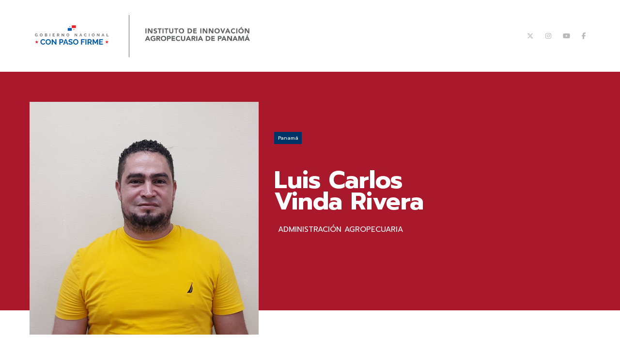

--- FILE ---
content_type: text/html; charset=UTF-8
request_url: https://proyectos.idiap.gob.pa/investigadores/ver/139/luis-carlos-vinda-rivera/es
body_size: 5065
content:
<!DOCTYPE html>
<html lang="es">

<head>
	<meta charset="UTF-8">
	<meta http-equiv="X-UA-Compatible" content="IE=edge,chrome=1">
	<meta name="viewport" content="width=device-width, initial-scale=1.0, maximum-scale=1, user-scalable=0">
	<title>IDIAP Panamá - Luis Carlos Vinda Rivera</title>
	<meta name="description" content="ADMINISTRACIÓN AGROPECUARIA ">
	<link rel="shortcut icon" href="https://proyectos.idiap.gob.pa/favicon.ico">
	<meta name="author" content="ANIMUS">


	<link href="https://proyectos.idiap.gob.pa/css/proyecto/style.css" rel="stylesheet">
	<link href="https://proyectos.idiap.gob.pa/css/webstory/swiper.min.css" rel="stylesheet">
	<script src="https://proyectos.idiap.gob.pa/js/webstory/vendor/modernizr-2.6.2-respond-1.1.0.min.js"></script>
	<link href="https://proyectos.idiap.gob.pa/local/select2.min.css" rel="stylesheet" />

	<!-- Parallax -->
	<script type="text/javascript" src="https://proyectos.idiap.gob.pa/js/webstory/ScrollMagic.min.js"></script>
	<script type="text/javascript" src="https://proyectos.idiap.gob.pa/js/webstory/TweenMax.min.js"></script>
	<script type="text/javascript" src="https://proyectos.idiap.gob.pa/js/webstory/animation.gsap.js"></script>

	<!-- Twitter Card data -->
	<meta name="twitter:card" content="summary">
	<meta name="twitter:site" content="@IDIAP_PA">
	<meta name="twitter:title" content="IDIAP Panamá - Luis Carlos Vinda Rivera">
	<meta name="twitter:description" content="ADMINISTRACIÓN AGROPECUARIA ">
	<meta name="twitter:creator" content="@IDIAP_PA">
	<meta name="twitter:image" content="https://proyectos.idiap.gob.pa/uploads/investigadores/20220721_115930.jpg">

	<!-- Open Graph data -->
	<meta property="og:title" content="IDIAP Panamá - Luis Carlos Vinda Rivera" />
	<meta property="og:type" content="article" />
	<meta property="og:url" content="https://proyectos.idiap.gob.pa/investigadores/ver/139/luis-carlos-vinda-rivera/es" />
	<meta property="og:image" content="https://proyectos.idiap.gob.pa/uploads/investigadores/20220721_115930.jpg" />
	<meta property="og:description" content="ADMINISTRACIÓN AGROPECUARIA " />

</head>

<body>
	<div class="container">
		<!-- Menú Wrap -->
		<div class="menu-wrap">
  <nav class="menu-top">
    <div class="profile"><img src="https://proyectos.idiap.gob.pa/img/panama.png" alt="IDIAP Panamá" /><span> Iniciativas y Proyectos</span></div>
    <div class="icon-list">
      <!-- <a href="https://twitter.com/idiap_pa" target="_blank"><i class="fa-brands fa-x-twitter"></i></a>
<a href="https://instagram.com/idiap_panama" target="_blank"><i class="fa fa-fw fa-instagram"></i></a>
<a href="https://www.youtube.com/channel/UCIcC6c6uIrYtVZkvwpxo0gA" target="_blank"><i class="fa fa-fw fa-youtube-play"></i></a>
<a href="https://www.facebook.com/idiap" target="_blank"><i class="fa fa-fw fa-facebook"></i></a> -->

<a href="https://twitter.com/idiap_pa" target="_blank"><i class="fa-brands fa-x-twitter"></i></a>
<a href="https://instagram.com/idiap_panama" target="_blank"><i class="fa-brands fa-instagram"></i></a>
<a href="https://www.youtube.com/channel/UCIcC6c6uIrYtVZkvwpxo0gA" target="_blank"><i class="fa-brands fa-youtube"></i></a>
<a href="https://www.facebook.com/idiap" target="_blank"><i class="fa-brands fa-facebook-f"></i></a>    </div>
  </nav>
  <nav class="menu-side">
    <a href="https://proyectos.idiap.gob.pa/proyectos/home/es">Iniciativas y Proyectos</a>
        <a href="https://proyectos.idiap.gob.pa/investigadores/home/es">Investigadores</a>
    <!--<a href="http://www.idiap.gob.pa/es/quienes-somos/"></a>
    <a href="#" class="login"><i class="fa fa-sign-in" aria-hidden="true"></i> Ingresar</a>-->
    <div class="about">
      <h3></h3>
      <p>
        El Instituto de Innovación Agropecuaria de Panamá (IDIAP) es la institución gubernamental que tiene como función principal, la de investigar para generar, adaptar, validar y difundir conocimientos y tecnologías agropecuarias, enmarcados dentro de las políticas, estratégicas y lineamientos del sector agropecuario.        <a href=" http://www.idiap.gob.pa/institucion" class="more" target="_blank">Conocer más</a>
      </p>
    </div>
  </nav>
</div>		<!-- FIN Menú Wrap -->
		<div class="content-wrap" id="container">
			<div class="content investigadores">
				<!-- Header -->
				<header class="header">
  <div class="box">
    <div class="grid-middle-noBottom">
      <div class="col-4_lg-5_md-6_sm-8_xs-7">
        <div class="grid-noGutter-middle">
          <div class="col-6_xs-12">
            <a href="/" class="logo-half mainLogo animated fadeIn">
              <img src="https://proyectos.idiap.gob.pa/img/idiap-logo-color.svg" alt="IDIAP Panamá - Iniciativas y proyectos">
            </a>
          </div>
          <div class="col-6_xs-12">
            <a href="/" class="logo-half animated fadeIn">
              <img src="https://proyectos.idiap.gob.pa/img/idiap-logo-color02.svg" alt="IDIAP Panamá - Iniciativas y proyectos">
            </a>
          </div>
        </div>
      </div>
      <div class="col-8_lg-7_md-6_sm-4_xs-5 alignRight">
        <div class="headerTools animated fadeIn">
          <div class="socialBox">
            <!-- <a href="https://twitter.com/idiap_pa" target="_blank"><i class="fa-brands fa-x-twitter"></i></a>
<a href="https://instagram.com/idiap_panama" target="_blank"><i class="fa fa-fw fa-instagram"></i></a>
<a href="https://www.youtube.com/channel/UCIcC6c6uIrYtVZkvwpxo0gA" target="_blank"><i class="fa fa-fw fa-youtube-play"></i></a>
<a href="https://www.facebook.com/idiap" target="_blank"><i class="fa fa-fw fa-facebook"></i></a> -->

<a href="https://twitter.com/idiap_pa" target="_blank"><i class="fa-brands fa-x-twitter"></i></a>
<a href="https://instagram.com/idiap_panama" target="_blank"><i class="fa-brands fa-instagram"></i></a>
<a href="https://www.youtube.com/channel/UCIcC6c6uIrYtVZkvwpxo0gA" target="_blank"><i class="fa-brands fa-youtube"></i></a>
<a href="https://www.facebook.com/idiap" target="_blank"><i class="fa-brands fa-facebook-f"></i></a>          </div>
          <!--<div class="langBox">
										<a href="< ?=LINK_PROYECTOS?>home/es" class="< ?=($lang=='es')? 'active' : '' ?>">Es</a>
										<a href="< ?=LINK_PROYECTOS?>home/en" class="< ?=($lang=='en')? 'active' : '' ?>">En</a>
									</div>-->
          <div class="menuNav">
            <a href="#navigation" class="menu-button" id="open-button">
              Menú <span></span>
            </a>
          </div>
        </div>
        <nav class="animated fadeIn">
          <ul style="margin: 0 !important;">
            <li><a href="https://proyectos.idiap.gob.pa/proyectos/home/es" class="">Iniciativas y Proyectos</a></li>
                        <li><a href="https://proyectos.idiap.gob.pa/investigadores/home/es" class="active">Investigadores</a></li>

          </ul>
        </nav>
      </div>
    </div>
  </div>
</header>				<!-- FIN Header -->

				<div class="investigadorDetalle">
					<div class="box">
						<div class="grid-equalHeight">
							<div class="col-4_lg-5_sm-12">
																	<div class="img bgCover" style="background-image: url(https://proyectos.idiap.gob.pa/uploads/investigadores/20220721_115930.jpg);"></div>
								
							</div>
							<div class="col-8_lg-7_sm-12">
								<div class="infoInvestigadoresDetalle">
									<!--<span class="category">Líder de proyecto</span>-->
									<span class="country">Panamá</span>
									<h1>Luis Carlos<br> Vinda Rivera</h1>
									<!-- <span class="areasconocimiento">
																					<span>ADMINISTRACIÓN AGROPECUARIA </span>
																			</span> -->
									<ul style="padding:0">
																					<li style="display: inline;color:#fff;padding: 3px 8px;">ADMINISTRACIÓN AGROPECUARIA </li>
																			</ul>
									<span class="tags" style="display:none;">
																				
									</span>
																	</div>
							</div>
						</div>

					</div>
				</div>



				<div class="projectContent investigadorBio">
					<div class="box">
						<div class="contentBlock">
							<div class="grid">
								<div class="col-3_sm-12">
									<h3 class="underline">
										Biografía									</h3>
								</div>
								<div class="col-9_sm-12">
									<p style="text-align: justify;">Obtuvo el T&iacute;tulo de Licenciado en Administraci&oacute;n Agropecuaria, de La Universidad Latina de Panam&aacute;. Actualmente forma parte del equipo de investigadores del Instituto de Innovaci&oacute;n Agropecuaria de Panam&aacute; (IDIAP), desde el a&ntilde;o 2018. Desarrolla Investigaci&oacute;n en Complejo y Control de Malezas y Densidades de siembra en el cultivo de arroz en Chiriqu&iacute;. Forma parte del equipo t&eacute;cnico del Proyecto de Alianzas Regionales para la Difusi&oacute;n de Frijol Rico en Hierro en pa&iacute;ses de Am&eacute;rica Latina, financiado por FONTAGRO. Tambi&eacute;n forma parte del equipo t&eacute;cnico del Proyecto de Palma Aceitera en Bar&uacute;, con colaboraci&oacute;n en actividades de Relaciones H&iacute;dricas de Suelos y respuestas de diferentes dosis de fertilizaci&oacute;n en palma aceitera. Particip&oacute; en el &ldquo;Taller Internacional de Capacitaci&oacute;n An&aacute;lisis-Diagnostico Agropecuario de una Regi&oacute;n&rdquo;, Panam&aacute;, IDIAP-SubAgro-BID.</p>								</div>
							</div>

						</div>
													<div class="contentBlock">
								<div class="grid">
									<div class="col-3_sm-12">
										<h3 class="underline">
											Proyectos										</h3>
									</div>
									<div class="col-9_sm-12">
										<div class="grid">
																							<div class="col-6_md-12">
													<div class="investigadorBox projectRelated">
														<div class="grid-equalHeight-noBottom">
															<div class="col-4_sm-4">
																<span class="imgBox">
																																			<a href="https://proyectos.idiap.gob.pa/proyectos/Investigacion_e_innovacion_en_el_cultivo_de_palma_aceitera_Elaeis_guineensis_Jacq_en_Chiriqui_Panama/es" class="img bgCover" style="background-image: url(https://proyectos.idiap.gob.pa/uploads/propuestas/IMG_6336.JPG);"></a>
																	
																</span>
															</div>
															<div class="col-8_sm-8">
																<span class="infoInvestigadores ">
																	<span class="category">Investigador</span>

																	<h4><a href="https://proyectos.idiap.gob.pa/proyectos/Investigacion_e_innovacion_en_el_cultivo_de_palma_aceitera_Elaeis_guineensis_Jacq_en_Chiriqui_Panama/es">Investigación e innovación en el cultivo de palma aceitera (Elaeis guineensis Jacq) en Chiriquí, Panamá.</a></h4>
																	<a href="https://proyectos.idiap.gob.pa/proyectos/Investigacion_e_innovacion_en_el_cultivo_de_palma_aceitera_Elaeis_guineensis_Jacq_en_Chiriqui_Panama/es" class="more"><img src="https://proyectos.idiap.gob.pa/img/proyecto/right-long-blue.svg" alt=""> </a>
																</span>
															</div>
														</div>
													</div>
												</div>
																							<div class="col-6_md-12">
													<div class="investigadorBox projectRelated">
														<div class="grid-equalHeight-noBottom">
															<div class="col-4_sm-4">
																<span class="imgBox">
																																			<a href="https://proyectos.idiap.gob.pa/proyectos/Investigacion_innovacion_de_alternativas_tecnologicas_para_la_competitividad_y_sostenibilidad_del_cultivo_de_arroz_en_Chiriqui/es" class="img bgCover" style="background-image: url(https://proyectos.idiap.gob.pa/uploads/propuestas/index.jpg);"></a>
																	
																</span>
															</div>
															<div class="col-8_sm-8">
																<span class="infoInvestigadores ">
																	<span class="category">Investigador</span>

																	<h4><a href="https://proyectos.idiap.gob.pa/proyectos/Investigacion_innovacion_de_alternativas_tecnologicas_para_la_competitividad_y_sostenibilidad_del_cultivo_de_arroz_en_Chiriqui/es">Investigación - innovación de alternativas tecnológicas para la competitividad y sostenibilidad del cultivo de arroz en Chiriquí.</a></h4>
																	<a href="https://proyectos.idiap.gob.pa/proyectos/Investigacion_innovacion_de_alternativas_tecnologicas_para_la_competitividad_y_sostenibilidad_del_cultivo_de_arroz_en_Chiriqui/es" class="more"><img src="https://proyectos.idiap.gob.pa/img/proyecto/right-long-blue.svg" alt=""> </a>
																</span>
															</div>
														</div>
													</div>
												</div>
																					</div>
									</div>
								</div>
							</div>
												<!--  -->
					</div>
				</div>

									<div class="ultimosinvestigadores">
						<div class="box">
							<h3 class="linetop">Investigadores con los que trabajó</h3>
							<div class="listInv">

								<!-- Swiper -->

								<div class="swiper-container invswiper">
									<div class="swiper-wrapper">
																					<div class="swiper-slide">
												<div class="investigadorBox">
													<span class="imgBox">
														<a href="https://proyectos.idiap.gob.pa/investigadores/ver/48/liliam-marieth-marquinez-batista/es" class="img bgCover" style="background-image: url(https://proyectos.idiap.gob.pa/uploads/investigadores/Liliam_Marquínez.jpg);"></a>
													</span>
													<span class="infoInvestigadores">
														<span class="country">Panamá</span>
														<h4><a href="https://proyectos.idiap.gob.pa/investigadores/ver/48/liliam-marieth-marquinez-batista/es">Liliam Marieth Marquinez Batista</a></h4>
														<!-- <span class="areasconocimiento">
																															<span>Economía</span>
																															<span> Socioeconomía Ambiental</span>
																															<span> Cadena de Valor</span>
																															<span> Administración Agropecuaria</span>
																													</span> -->
														<ul>
																															<li>Economía</li>
																															<li> Socioeconomía Ambiental</li>
																													</ul>
														<span class="tags" style="display:none;">
																															<span class="tag">Aplicación de la biotecnología, nanotecnología y  agroecología para mejorar el desempeño de los  sistemas de producción</span>
																															<span class="tag">Desarrollo de material genético resiliente con alta  eficiencia productiva y energética</span>
																															<span class="tag">Desarrollo de técnicas de conservación y multiplicación  de germoplasma vegetal, animal y microorganismos a  corto, mediano y largo plazo</span>
																															<span class="tag">Desarrollo y aplicación de modelos de investigación  que incorporen perspectivas, visiones y paradigmas de  la nueva época histórica</span>
																													</span>
														<a href="https://proyectos.idiap.gob.pa/investigadores/ver/48/liliam-marieth-marquinez-batista/es" class="more"><img src="https://proyectos.idiap.gob.pa/img/proyecto/right-long-blue.svg" alt=""> </a>
													</span>
												</div>
											</div>
																					<div class="swiper-slide">
												<div class="investigadorBox">
													<span class="imgBox">
														<a href="https://proyectos.idiap.gob.pa/investigadores/ver/85/alejo-rellan-vallejos/es" class="img bgCover" style="background-image: url(https://proyectos.idiap.gob.pa/uploads/investigadores/Foto_Rellan.jpg);"></a>
													</span>
													<span class="infoInvestigadores">
														<span class="country">Panamá</span>
														<h4><a href="https://proyectos.idiap.gob.pa/investigadores/ver/85/alejo-rellan-vallejos/es">Alejo Rellán Vallejos</a></h4>
														<!-- <span class="areasconocimiento">
																															<span>Agronomía</span>
																															<span> Protección vegetal</span>
																															<span> hidrología </span>
																															<span>sistema de riego</span>
																															<span>biorremediación de suelos </span>
																															<span>reforestación de cuencas </span>
																													</span> -->
														<ul>
																															<li>Agronomía</li>
																															<li> Protección vegetal</li>
																													</ul>
														<span class="tags" style="display:none;">
																													</span>
														<a href="https://proyectos.idiap.gob.pa/investigadores/ver/85/alejo-rellan-vallejos/es" class="more"><img src="https://proyectos.idiap.gob.pa/img/proyecto/right-long-blue.svg" alt=""> </a>
													</span>
												</div>
											</div>
																					<div class="swiper-slide">
												<div class="investigadorBox">
													<span class="imgBox">
														<a href="https://proyectos.idiap.gob.pa/investigadores/ver/134/juan-carlos-gutierrez-cubilla/es" class="img bgCover" style="background-image: url(https://proyectos.idiap.gob.pa/uploads/investigadores/juan_1.jpg);"></a>
													</span>
													<span class="infoInvestigadores">
														<span class="country">Panamá</span>
														<h4><a href="https://proyectos.idiap.gob.pa/investigadores/ver/134/juan-carlos-gutierrez-cubilla/es">Juan Carlos Gutierrez Cubilla</a></h4>
														<!-- <span class="areasconocimiento">
																															<span>AGRONEGOCIOS</span>
																													</span> -->
														<ul>
																															<li>AGRONEGOCIOS</li>
																													</ul>
														<span class="tags" style="display:none;">
																													</span>
														<a href="https://proyectos.idiap.gob.pa/investigadores/ver/134/juan-carlos-gutierrez-cubilla/es" class="more"><img src="https://proyectos.idiap.gob.pa/img/proyecto/right-long-blue.svg" alt=""> </a>
													</span>
												</div>
											</div>
																					<div class="swiper-slide">
												<div class="investigadorBox">
													<span class="imgBox">
														<a href="https://proyectos.idiap.gob.pa/investigadores/ver/135/jorge-d-lezcano-i/es" class="img bgCover" style="background-image: url(https://proyectos.idiap.gob.pa/uploads/investigadores/JLezcano.jpg);"></a>
													</span>
													<span class="infoInvestigadores">
														<span class="country">Panamá</span>
														<h4><a href="https://proyectos.idiap.gob.pa/investigadores/ver/135/jorge-d-lezcano-i/es">Jorge D. Lezcano I.</a></h4>
														<!-- <span class="areasconocimiento">
																															<span>edafología</span>
																													</span> -->
														<ul>
																															<li>edafología</li>
																													</ul>
														<span class="tags" style="display:none;">
																													</span>
														<a href="https://proyectos.idiap.gob.pa/investigadores/ver/135/jorge-d-lezcano-i/es" class="more"><img src="https://proyectos.idiap.gob.pa/img/proyecto/right-long-blue.svg" alt=""> </a>
													</span>
												</div>
											</div>
																					<div class="swiper-slide">
												<div class="investigadorBox">
													<span class="imgBox">
														<a href="https://proyectos.idiap.gob.pa/investigadores/ver/226/ricardo-antonio-jimenez-pitti/es" class="img bgCover" style="background-image: url(https://proyectos.idiap.gob.pa/uploads/investigadores/400_IMG_6331.jpg);"></a>
													</span>
													<span class="infoInvestigadores">
														<span class="country">Panamá</span>
														<h4><a href="https://proyectos.idiap.gob.pa/investigadores/ver/226/ricardo-antonio-jimenez-pitti/es">Ricardo Antonio Jiménez Pittí</a></h4>
														<!-- <span class="areasconocimiento">
																															<span>Agronomía</span>
																													</span> -->
														<ul>
																															<li>Agronomía</li>
																													</ul>
														<span class="tags" style="display:none;">
																													</span>
														<a href="https://proyectos.idiap.gob.pa/investigadores/ver/226/ricardo-antonio-jimenez-pitti/es" class="more"><img src="https://proyectos.idiap.gob.pa/img/proyecto/right-long-blue.svg" alt=""> </a>
													</span>
												</div>
											</div>
																					<div class="swiper-slide">
												<div class="investigadorBox">
													<span class="imgBox">
														<a href="https://proyectos.idiap.gob.pa/investigadores/ver/299/vicente-jimenez/es" class="img bgCover" style="background-image: url(https://proyectos.idiap.gob.pa/uploads/investigadores/20220817_0836392.jpg);"></a>
													</span>
													<span class="infoInvestigadores">
														<span class="country">Panamá</span>
														<h4><a href="https://proyectos.idiap.gob.pa/investigadores/ver/299/vicente-jimenez/es">Vicente Jiménez</a></h4>
														<!-- <span class="areasconocimiento">
																															<span>Agronomía</span>
																													</span> -->
														<ul>
																															<li>Agronomía</li>
																													</ul>
														<span class="tags" style="display:none;">
																													</span>
														<a href="https://proyectos.idiap.gob.pa/investigadores/ver/299/vicente-jimenez/es" class="more"><img src="https://proyectos.idiap.gob.pa/img/proyecto/right-long-blue.svg" alt=""> </a>
													</span>
												</div>
											</div>
																					<div class="swiper-slide">
												<div class="investigadorBox">
													<span class="imgBox">
														<a href="https://proyectos.idiap.gob.pa/investigadores/ver/306/karina-santiago/es" class="img bgCover" style="background-image: url(https://proyectos.idiap.gob.pa/uploads/investigadores/20211113_0912501.jpg);"></a>
													</span>
													<span class="infoInvestigadores">
														<span class="country">Panamá</span>
														<h4><a href="https://proyectos.idiap.gob.pa/investigadores/ver/306/karina-santiago/es">Karina Santiago </a></h4>
														<!-- <span class="areasconocimiento">
																															<span>Comunicación Social </span>
																													</span> -->
														<ul>
																															<li>Comunicación Social </li>
																													</ul>
														<span class="tags" style="display:none;">
																															<span class="tag">Aplicación de la biotecnología, nanotecnología y  agroecología para mejorar el desempeño de los  sistemas de producción</span>
																															<span class="tag">Desarrollo de material genético resiliente con alta  eficiencia productiva y energética</span>
																															<span class="tag">Desarrollo de técnicas de conservación y multiplicación  de germoplasma vegetal, animal y microorganismos a  corto, mediano y largo plazo</span>
																															<span class="tag">Desarrollo y aplicación de modelos de investigación  que incorporen perspectivas, visiones y paradigmas de  la nueva época histórica</span>
																													</span>
														<a href="https://proyectos.idiap.gob.pa/investigadores/ver/306/karina-santiago/es" class="more"><img src="https://proyectos.idiap.gob.pa/img/proyecto/right-long-blue.svg" alt=""> </a>
													</span>
												</div>
											</div>
																					<div class="swiper-slide">
												<div class="investigadorBox">
													<span class="imgBox">
														<a href="https://proyectos.idiap.gob.pa/investigadores/ver/323/marisin-martinez-mendez/es" class="img bgCover" style="background-image: url(https://proyectos.idiap.gob.pa/uploads/investigadores/foto21.jpg);"></a>
													</span>
													<span class="infoInvestigadores">
														<span class="country">Panamá</span>
														<h4><a href="https://proyectos.idiap.gob.pa/investigadores/ver/323/marisin-martinez-mendez/es">Marisin Martinez Mendez</a></h4>
														<!-- <span class="areasconocimiento">
																															<span>Ingeniera Agronoma Zootecnista </span>
																													</span> -->
														<ul>
																															<li>Ingeniera Agronoma Zootecnista </li>
																													</ul>
														<span class="tags" style="display:none;">
																															<span class="tag">Desarrollo y aplicación de modelos de investigación  que incorporen perspectivas, visiones y paradigmas de  la nueva época histórica</span>
																													</span>
														<a href="https://proyectos.idiap.gob.pa/investigadores/ver/323/marisin-martinez-mendez/es" class="more"><img src="https://proyectos.idiap.gob.pa/img/proyecto/right-long-blue.svg" alt=""> </a>
													</span>
												</div>
											</div>
																			</div>
								</div>
								<div class="buttons alignRight">
									<!-- Add Arrows -->
									<a href="#" class="inv-button-prev btn">Anterior</a>
									<a href="#" class="inv-button-next btn">Siguiente</a>
								</div>
							</div>
						</div>

					</div>
				
				<!-- Prefooter -->
													<div class="prefooter" id="prefooter">
										<div class="box">
											<div class="grid-middle-noBottom">
												<!-- <div class="col-2"></div> -->
												<div class="col-12_md-12">
													<!-- class="col-7_md-12" -->
													<div class="grid-middle-noBottom">
														<!-- <div class="col-4_sm-12">
									            <div class="logosTitle">
									              Patrocinadores									            </div>
									          </div> -->
														<div class="col-12_sm-12">
															<div class="grid-middle-noBottom">
																<div class="col alignCenter">
																	<a href="https://www.fontagro.org/" target="_blank">
																		<img src="https://proyectos.idiap.gob.pa/img/proyecto/logo_fontagro_w.png" alt="fontagro">
																	</a>
																</div>
																<div class="col alignCenter">
																	<a href="https://www.iadb.org/" target="_blank">
																		<img src="https://proyectos.idiap.gob.pa/img/proyecto/bid.png" alt="BID">
																	</a>
																</div>
															</div>
														</div>
													</div>
												</div>
												<!-- <div class="col-2"></div> -->
												<!--<div class="col-5_md-12">
                        <div class="grid-middle-noBottom">
                          <div class="col-5_md-4_sm-12">
                            <div class="logosTitle">
                              Con el apoyo de                            </div>
                          </div>
                          <div class="col-75_md-8_sm-12">
                            <div class="grid-middle-noBottom">
                              <div class="col alignLeft"><img src="https://proyectos.idiap.gob.pa/img/proyecto/fondocoreano.png" alt="Fondo Coreano de Alianza para el Conocimiento en Tecnología e Innovación (KPK)"></div>
                            </div>

                          </div>
                        </div>
                      </div> -->
											</div>
										</div>
									</div>				<!-- FIN Prefooter -->

				<!-- Footer -->
				<footer class="footer" id="footer">
  <div class="box">
    <div class="grid-middle-noBottom">
      <div class="col-3_sm-12">
        <a href="http://www.idiap.gob.pa/" target="_blank"><img src="https://proyectos.idiap.gob.pa/img/idiap_color.svg" alt="IDIAP Panamá" width="150"></a>
      </div>
      <div class="col-3_sm-12 alignCenter">
        <p>
          © 2022 IDIAP
        </p>
      </div>
      <div class="col-3_sm-12 alignRight">
        <div class="socialBox">
          <!-- <a href="https://twitter.com/idiap_pa" target="_blank"><i class="fa-brands fa-x-twitter"></i></a>
<a href="https://instagram.com/idiap_panama" target="_blank"><i class="fa fa-fw fa-instagram"></i></a>
<a href="https://www.youtube.com/channel/UCIcC6c6uIrYtVZkvwpxo0gA" target="_blank"><i class="fa fa-fw fa-youtube-play"></i></a>
<a href="https://www.facebook.com/idiap" target="_blank"><i class="fa fa-fw fa-facebook"></i></a> -->

<a href="https://twitter.com/idiap_pa" target="_blank"><i class="fa-brands fa-x-twitter"></i></a>
<a href="https://instagram.com/idiap_panama" target="_blank"><i class="fa-brands fa-instagram"></i></a>
<a href="https://www.youtube.com/channel/UCIcC6c6uIrYtVZkvwpxo0gA" target="_blank"><i class="fa-brands fa-youtube"></i></a>
<a href="https://www.facebook.com/idiap" target="_blank"><i class="fa-brands fa-facebook-f"></i></a>        </div>
      </div>
      <div class="col-3_sm-12 alignRight">
        <p>Puede escribirnos a:<br><a href="mailto:proyectos@idiap.gob.pa" style="font-weight: 600;">proyectos@idiap.gob.pa</a></p>
      </div>
    </div>
  </div>
</footer>				<!-- FIN Footer -->

			</div>
		</div>
	</div>
	<script src="https://proyectos.idiap.gob.pa/js/webstory/classie.js"></script>
	<script src="https://proyectos.idiap.gob.pa/js/webstory/swiper.min.js"></script>
	<script src="https://proyectos.idiap.gob.pa/js/proyecto/jquery-3.4.1.min.js"></script>
	<script src="https://proyectos.idiap.gob.pa/js/select2.min.js"></script>
	<script src="https://proyectos.idiap.gob.pa/js/proyecto/main.js"></script>

	<!-- Initialize Swiper -->
	<script>
		var swiper = new Swiper('.invswiper', {
			slidesPerView: 3,
			spaceBetween: 18,
			navigation: {
				nextEl: '.inv-button-next',
				prevEl: '.inv-button-prev',
			},
			breakpoints: {
				640: {
					slidesPerView: 1.1,


				},
				768: {
					slidesPerView: 2.2,


				},
				1224: {
					slidesPerView: 2.2,


				},
			}
		});
	</script>
</body>

</html>

--- FILE ---
content_type: image/svg+xml
request_url: https://proyectos.idiap.gob.pa/img/idiap_color.svg
body_size: 83823
content:
<?xml version="1.0" encoding="UTF-8" standalone="no"?>
<svg
   xmlns:dc="http://purl.org/dc/elements/1.1/"
   xmlns:cc="http://creativecommons.org/ns#"
   xmlns:rdf="http://www.w3.org/1999/02/22-rdf-syntax-ns#"
   xmlns:svg="http://www.w3.org/2000/svg"
   xmlns="http://www.w3.org/2000/svg"
   xmlns:sodipodi="http://sodipodi.sourceforge.net/DTD/sodipodi-0.dtd"
   xmlns:inkscape="http://www.inkscape.org/namespaces/inkscape"
   width="210.397mm"
   height="107.738mm"
   viewBox="0 0 210.397 107.738"
   version="1.1"
   id="svg8"
   inkscape:version="1.0.2 (e86c870, 2021-01-15)"
   sodipodi:docname="idiap_color.svg">
  <defs
     id="defs2" />
  <sodipodi:namedview
     id="base"
     pagecolor="#ffffff"
     bordercolor="#666666"
     borderopacity="1.0"
     inkscape:pageopacity="0.0"
     inkscape:pageshadow="2"
     inkscape:zoom="0.35"
     inkscape:cx="400"
     inkscape:cy="560"
     inkscape:document-units="mm"
     inkscape:current-layer="layer1"
     inkscape:document-rotation="0"
     showgrid="false"
     inkscape:window-width="1920"
     inkscape:window-height="1009"
     inkscape:window-x="1592"
     inkscape:window-y="-8"
     inkscape:window-maximized="1" />
  <metadata
     id="metadata5">
    <rdf:RDF>
      <cc:Work
         rdf:about="">
        <dc:format>image/svg+xml</dc:format>
        <dc:type
           rdf:resource="http://purl.org/dc/dcmitype/StillImage" />
        <dc:title></dc:title>
      </cc:Work>
    </rdf:RDF>
  </metadata>
  <g
     inkscape:label="Capa 1"
     inkscape:groupmode="layer"
     id="layer1">
    <g
       id="g935"
       transform="translate(-1.3908245,-13.389592)">
      <path
         style="fill:#ffffff;stroke-width:0.0846667"
         d="m 1.3909521,67.279755 v -53.848 H 29.373286 57.35562 l -0.0044,14.626167 -0.0044,14.626166 -0.143726,-0.207629 -0.143726,-0.20763 -0.549574,-0.68137 -0.549575,-0.681371 -0.593425,-0.624819 -0.593426,-0.62482 -0.762,-0.63942 -0.762,-0.639421 -0.762,-0.501456 -0.762,-0.501457 -0.719667,-0.361472 -0.719667,-0.361474 -0.804333,-0.300111 -0.804333,-0.30011 -0.677334,-0.171079 -0.677333,-0.17108 -0.889,-0.125084 -0.889,-0.125085 -0.846667,-0.05395 -0.846666,-0.05394 -1.143,0.0925 -1.143,0.0925 -0.843152,0.171255 -0.843151,0.171255 -0.931796,0.30123 -0.931794,0.301228 -1.146054,0.583015 -1.146053,0.583015 -0.748923,0.538613 -0.748922,0.538613 -0.78695,0.694395 -0.786949,0.694395 -0.735308,0.831761 -0.735308,0.831761 -0.665341,0.897716 -0.66534,0.897717 -0.546522,0.91057 -0.546521,0.910571 -0.422429,0.846666 -0.422429,0.846667 -0.341631,0.804333 -0.341633,0.804334 -0.351286,1.016 -0.351287,1.016 -0.333685,1.176711 -0.333686,1.17671 -0.295444,1.448772 -0.295445,1.448773 -0.209234,1.438517 -0.209234,1.438517 -0.128699,1.397 -0.1287,1.397 -0.08558,1.820333 -0.08558,1.820333 6.77e-4,1.608667 6.77e-4,1.608667 0.08432,1.693333 0.08432,1.693333 0.129342,1.397 0.129343,1.397 0.214576,1.481667 0.214575,1.481667 0.292967,1.439333 0.292966,1.439333 0.373861,1.397 0.373861,1.397 0.519311,1.517759 0.519311,1.517758 0.507787,1.191575 0.507788,1.191575 0.612682,1.185333 0.612683,1.185334 0.497451,0.800957 0.497449,0.800957 0.636352,0.850043 0.636353,0.850043 1.020247,1.016 1.020247,1.016 0.783096,0.550333 0.783095,0.550333 0.571006,0.325803 0.571006,0.3258 0.870841,0.372364 0.870841,0.372364 0.949874,0.253501 0.949874,0.253492 0.888619,0.126289 0.888618,0.126289 1.481667,0.001 1.481666,0.001 0.845782,-0.127475 0.845781,-0.127474 0.803239,-0.213792 0.803239,-0.213791 0.848647,-0.339607 0.848646,-0.339615 0.821802,-0.464316 0.821803,-0.46432 0.666024,-0.493827 0.666024,-0.493827 0.727607,-0.732537 0.727606,-0.732537 0.633679,-0.781775 0.633679,-0.781775 0.683654,-0.957052 0.683653,-0.957051 0.615901,-0.978055 0.615901,-0.978054 0.05187,2.400773 0.05187,2.400772 0.01163,2.137834 0.01168,2.137901 h 8.297334 8.297333 v -42.5873 -42.587333 h 68.241335 68.24133 v 53.848 53.848005 H 106.58929 1.3909521 Z M 178.36522,105.844 l 0.0214,-14.606415 0.508,0.657266 0.508,0.657266 1.05833,1.065012 1.05834,1.065014 0.70101,0.528524 0.70102,0.528523 0.69598,0.43238 0.69599,0.432381 0.762,0.361546 0.762,0.361547 0.889,0.296232 0.889,0.296231 0.84667,0.170518 0.84666,0.170516 0.97367,0.09848 0.97367,0.09848 1.143,-0.05018 1.143,-0.05017 0.97366,-0.167454 0.97367,-0.167456 0.762,-0.220716 0.762,-0.220715 0.87107,-0.373164 0.87107,-0.373165 0.80133,-0.471606 0.80134,-0.471607 0.85812,-0.646414 0.85812,-0.646415 0.89847,-0.896705 0.89848,-0.896703 0.64932,-0.803474 0.64934,-0.803473 0.7213,-1.080144 0.72131,-1.080144 0.63713,-1.257878 0.63714,-1.257876 0.37707,-0.921646 0.37707,-0.921645 0.3505,-1.058333 0.3505,-1.058334 0.28768,-1.100666 0.28767,-1.100667 0.25639,-1.245654 0.25638,-1.245653 0.2101,-1.46368 0.2101,-1.46368 0.13065,-1.481666 0.13066,-1.481667 0.0825,-1.735667 0.0825,-1.735666 0.001,-1.524 0.001,-1.524 -0.0863,-1.778 -0.0863,-1.778 -0.12846,-1.397 -0.12846,-1.397 -0.2112,-1.472908 -0.2112,-1.472907 -0.2553,-1.27876 -0.2553,-1.278759 -0.33747,-1.306535 -0.33746,-1.306535 -0.42984,-1.318132 -0.42986,-1.318131 -0.50873,-1.27 -0.50875,-1.27 -0.80651,-1.595581 -0.80651,-1.595582 -0.74054,-1.113752 -0.74055,-1.113752 -0.6899,-0.822815 -0.68989,-0.822814 -0.78116,-0.725289 -0.78116,-0.725288 -0.7606,-0.544845 -0.7606,-0.544844 -0.97367,-0.499646 -0.97366,-0.499645 -0.59267,-0.219379 -0.59267,-0.219379 -0.6442,-0.17438 -0.6442,-0.174381 -0.71047,-0.132577 -0.71046,-0.132577 -1.53988,-0.04602 -1.53987,-0.04602 -0.83079,0.100709 -0.83079,0.100708 -0.86598,0.204663 -0.86597,0.204664 -0.82736,0.306656 -0.82736,0.306657 -0.762,0.397779 -0.762,0.397779 -0.75268,0.501111 -0.75267,0.501111 -0.8857,0.845626 -0.8857,0.845626 -0.81959,1.020076 -0.81958,1.020076 -0.724,1.058333 -0.724,1.058333 -0.41637,0.676103 -0.41638,0.676104 -0.0219,-4.422604 -0.0219,-4.422603 h -8.33891 -8.33892 v 42.502667 42.502661 h 8.97443 8.97443 z m 6.7524,-25.22496 -0.55033,-0.118094 -0.38029,-0.137056 -0.38028,-0.137055 -0.46639,-0.260944 -0.46638,-0.260945 -0.55196,-0.443131 -0.55197,-0.443131 -0.47169,-0.583631 -0.47168,-0.583631 -0.25643,-0.381 -0.25642,-0.381 -0.36016,-0.717306 -0.36015,-0.717307 -0.32195,-0.980424 -0.32194,-0.980423 -0.21054,-1.09627 -0.21054,-1.09627 -0.11328,-0.931334 -0.11329,-0.931333 8.5e-4,-3.259667 8.5e-4,-3.259666 0.15356,-1.185334 0.15356,-1.185333 0.16893,-0.882041 0.16893,-0.882041 0.29669,-0.980626 0.29668,-0.980625 0.40928,-0.849842 0.40929,-0.849843 0.50378,-0.674157 0.50379,-0.674158 0.41428,-0.415292 0.41429,-0.415293 0.42858,-0.323695 0.42858,-0.323697 0.62975,-0.287593 0.62975,-0.287593 0.46567,-0.114966 0.46567,-0.114966 0.84666,0.0021 0.84667,0.0021 0.59267,0.184213 0.59266,0.184213 0.53952,0.320217 0.53952,0.320216 0.53401,0.488864 0.53402,0.488863 0.47199,0.627138 0.472,0.627138 0.33482,0.620736 0.33482,0.620737 0.26348,0.633928 0.26348,0.633929 0.28711,1.112895 0.28711,1.112895 0.16927,1.173105 0.16927,1.173105 0.0876,1.185334 0.0876,1.185333 v 1.792432 1.792431 l -0.0879,1.297902 -0.0879,1.297902 -0.12891,1.016 -0.1289,1.016 -0.21081,1.000354 -0.21081,1.000356 -0.25405,0.777644 -0.25405,0.777646 -0.28801,0.592666 -0.28801,0.592667 -0.36262,0.550333 -0.36262,0.550334 -0.61961,0.649212 -0.6196,0.649211 -0.54094,0.352435 -0.54093,0.352433 -0.61479,0.213799 -0.61478,0.213799 -0.80819,0.03108 -0.8082,0.03108 -0.55033,-0.118094 z m -93.781761,19.261547 0.917913,-0.248835 0.182753,-0.126738 0.182762,-0.126737 0.319515,-0.280094 0.319515,-0.280095 0.124206,-0.719666 0.124206,-0.719667 0.09815,-0.441067 0.09815,-0.441067 0.590016,-0.725009 0.590008,-0.72501 0.460731,-1.030877 0.460722,-1.030878 0.112912,-0.512379 0.112911,-0.51238 0.04746,-0.266467 0.04745,-0.266468 -0.313639,-0.05555 -0.313647,-0.05555 -0.149479,-0.04394 -0.149488,-0.04394 0.364329,-0.438376 0.364329,-0.438377 0.0971,-0.128983 0.09709,-0.128983 0.175497,-0.677029 0.175489,-0.67703 0.07972,-1.050288 0.07973,-1.050288 0.253763,-0.515465 0.253754,-0.515464 0.703081,-0.835063 0.703072,-0.835062 0.529971,-0.68784 0.529971,-0.687839 0.550578,-1.100666 0.55058,-1.100667 0.22056,-0.846667 0.22055,-0.846666 0.005,-0.973667 0.005,-0.973667 -0.10835,-0.379619 -0.10835,-0.37962 -0.16683,-0.44588 -0.16682,-0.445881 h -0.0683 -0.0683 l -0.13546,0.539303 -0.13547,0.539303 -0.285322,0.676515 -0.285319,0.676514 -0.442942,0.733312 -0.442942,0.733312 -0.513876,0.696705 -0.513876,0.696703 -0.709142,0.817778 -0.709151,0.81778 -0.531766,0.494554 -0.531766,0.494555 -0.662415,0.375665 -0.662415,0.375665 -0.941528,0.297444 -0.941527,0.297443 -1.693333,0.0012 -1.693334,0.0012 -0.762,-0.231313 -0.762,-0.231312 L 86.438283,83.536806 85.76095,83.2022 85.269215,82.829581 84.77748,82.456961 84.056896,81.662875 83.336312,80.868788 82.634288,79.937455 81.932263,79.006121 81.46319,78.224195 80.994117,77.442268 80.722064,76.788766 80.45001,76.135265 l -0.13853,-0.574808 -0.13853,-0.574808 -0.05308,-5.92e-4 -0.05307,-5.93e-4 -0.169495,0.402167 -0.169495,0.402166 -0.116097,0.338667 -0.116099,0.338667 0.0063,1.185333 0.0063,1.185333 0.232126,0.761535 0.232125,0.761534 0.335248,0.715401 0.335249,0.715401 0.543279,0.809065 0.543278,0.809064 0.523827,0.592667 0.523826,0.592667 0.490276,0.654404 0.490276,0.654405 0.183652,0.488595 0.183652,0.488596 0.07181,1.185333 0.07181,1.185333 0.09928,0.338667 0.09929,0.338667 0.126716,0.246143 0.126717,0.246143 0.376943,0.402983 0.376942,0.402982 -0.476876,0.099 -0.476877,0.099 0.05441,0.352541 0.05441,0.352542 0.116303,0.474815 0.116304,0.474815 0.437374,0.975295 0.437374,0.975296 0.611746,0.760023 0.611751,0.760023 0.136889,0.710866 0.136897,0.710867 0.05668,0.406095 0.05668,0.406095 0.458046,0.398238 0.458047,0.398239 0.907584,0.266463 0.907585,0.266475 0.169333,0.008 0.169334,0.008 0.917905,-0.248834 z m 32.821761,-0.296215 0.889,-0.140385 0.97367,-0.214817 0.97366,-0.214816 0.93134,-0.299508 0.93133,-0.299517 0.889,-0.378695 0.889,-0.378699 0.55033,-0.303362 0.55034,-0.30336 0.635,-0.422907 0.635,-0.422907 0.59266,-0.462002 0.59267,-0.462001 1.43933,-1.45205 1.43934,-1.452049 0.508,-0.648626 0.508,-0.648626 0.0526,-0.0045 0.0526,-0.0045 0.0592,0.613834 0.0593,0.613833 0.20088,1.185333 0.20089,1.185334 0.21142,0.719666 0.21142,0.719667 0.45245,1.143 0.45244,1.143 8.36715,0.02158 8.36715,0.02158 -0.0608,-0.148581 -0.0609,-0.148582 -0.37551,-1.100667 -0.3755,-1.100666 -0.32548,-1.143 -0.32546,-1.143 -0.17999,-0.869012 -0.17997,-0.869012 -0.13874,-1.078321 -0.13874,-1.078322 -0.0629,-16.933333 -0.0629,-16.933334 -0.0548,-0.338666 -0.0548,-0.338667 -0.12797,-1.058333 -0.12799,-1.058334 -0.21277,-1.100666 -0.21279,-1.100667 -0.29674,-1.185333 -0.29676,-1.185334 -0.37108,-1.111538 -0.37108,-1.111539 -0.39054,-0.891737 -0.39053,-0.891738 -0.4273,-0.74839 -0.42731,-0.748391 -0.3617,-0.508 -0.36171,-0.508 -0.64627,-0.735525 -0.64627,-0.735524 -0.78145,-0.655716 -0.78146,-0.655715 -0.762,-0.501412 -0.762,-0.501411 -0.67621,-0.340869 -0.6762,-0.340869 -0.72212,-0.278882 -0.72212,-0.278883 -0.97234,-0.258287 -0.97234,-0.258288 -1.22675,-0.214023 -1.22675,-0.214024 -1.48258,-0.165718 -1.48259,-0.165719 -1.56633,-0.101539 -1.56634,-0.101539 -3.00566,-0.0037 -3.00567,-0.0037 -1.18533,0.106987 -1.18534,0.106987 -1.22766,0.169365 -1.22767,0.169365 -1.18533,0.249689 -1.18534,0.249689 -1.0494,0.300103 -1.04941,0.300103 -0.77092,0.302087 -0.77093,0.302087 -0.89266,0.453583 -0.89266,0.453584 -0.51751,0.361547 -0.51752,0.361548 -0.85506,0.707879 -0.85505,0.707879 -0.60412,0.646787 -0.60413,0.646788 -0.53156,0.680645 -0.53157,0.680644 -0.4453,0.716356 -0.4453,0.716355 -0.44651,0.937477 -0.44651,0.937476 -0.42567,1.248791 -0.42566,1.248791 -0.33043,1.3274 -0.33043,1.327399 -0.23491,1.249709 -0.23492,1.249708 0.0432,0.04322 0.0432,0.04322 8.41552,1.182684 8.41552,1.182685 0.0635,8.89e-4 0.0635,8.89e-4 V 56.735156 56.60455 l 0.3487,-1.071829 0.34871,-1.071829 0.50419,-0.993446 0.50418,-0.993446 0.52294,-0.571071 0.52294,-0.571072 0.61069,-0.398902 0.61069,-0.398903 0.72194,-0.261228 0.72194,-0.261228 0.82637,-0.175207 0.82637,-0.175208 1.40319,-0.05031 1.40318,-0.05031 0.6902,0.10092 0.69019,0.10092 0.60733,0.206566 0.60733,0.206566 0.40431,0.259445 0.40431,0.259446 0.33231,0.360508 0.3323,0.360508 0.22412,0.382423 0.22411,0.382424 0.17301,0.501235 0.173,0.501234 0.12201,0.550333 0.12199,0.550334 0.0864,0.717446 0.0864,0.717445 v 0.813936 0.813937 l -1.5875,0.768398 -1.5875,0.768398 -1.143,0.481069 -1.143,0.481068 -1.73567,0.578578 -1.73566,0.578578 -1.905,0.551439 -1.905,0.551439 -4.03837,1.105409 -4.03837,1.105408 -0.91463,0.32719 -0.91463,0.327189 -0.762,0.315905 -0.762,0.315905 -0.889,0.455157 -0.889,0.455157 -0.762,0.495605 -0.762,0.495604 -0.64659,0.5222 -0.64658,0.522198 -0.62342,0.662758 -0.62341,0.662759 -0.43852,0.634427 -0.43852,0.634427 -0.46727,0.883819 -0.46728,0.883818 -0.34236,0.864828 -0.34236,0.864828 -0.29579,1.124839 -0.29578,1.124839 -0.17303,1.129746 -0.17303,1.129746 -0.0713,1.485316 -0.0713,1.485316 0.0707,1.334973 0.0707,1.334973 0.13613,0.875965 0.13613,0.875965 0.21344,0.882197 0.21345,0.882196 0.29243,0.85347 0.29243,0.85347 0.53761,1.100667 0.53762,1.100666 0.50273,0.762 0.50274,0.762 0.53893,0.677334 0.53895,0.677333 0.62246,0.609625 0.62247,0.609625 0.62682,0.471762 0.62682,0.471762 0.6594,0.389846 0.6594,0.389847 0.72216,0.317792 0.72216,0.317797 0.82486,0.264219 0.82486,0.264228 0.78171,0.174125 0.78172,0.174126 0.9315,0.117974 0.93151,0.117975 2.413,-0.02935 2.413,-0.02934 0.889,-0.140394 z m 1.56633,-13.044603 -0.67733,-0.125402 -0.71967,-0.352007 -0.71966,-0.352007 -0.508,-0.521572 -0.508,-0.521571 -0.28984,-0.488217 -0.28984,-0.488217 -0.23296,-0.658326 -0.23296,-0.658327 -0.10236,-0.700056 -0.10237,-0.700055 0.047,-0.941629 0.047,-0.941628 0.13586,-0.508 0.13586,-0.508 0.32479,-0.677333 0.32479,-0.677334 0.39011,-0.525908 0.39012,-0.52591 0.48941,-0.389478 0.48941,-0.38948 0.77491,-0.460525 0.77491,-0.460525 0.74909,-0.346107 0.74909,-0.346106 0.80433,-0.320342 0.80433,-0.320343 1.60867,-0.572919 1.60867,-0.572918 1.524,-0.614464 1.524,-0.614464 1.03716,-0.467901 1.03717,-0.467902 v 2.772775 2.772774 l -0.09,0.924872 -0.09,0.924871 -0.21082,1.058334 -0.21083,1.058333 -0.2468,0.737574 -0.24681,0.737572 -0.31075,0.617094 -0.31075,0.617093 -0.40398,0.598684 -0.40398,0.598683 -0.65448,0.69572 -0.65448,0.695719 -0.72899,0.55126 -0.729,0.55126 -0.93133,0.463637 -0.93133,0.463638 -0.84667,0.212985 -0.84667,0.212984 -0.93133,0.03726 -0.93133,0.03726 z M 20.694952,66.983422 V 35.445088 h -8.89 -8.8899999 v 31.538334 31.538333 h 8.8899999 8.89 z m 70.231002,13.996993 0.846666,0.02285 0.677334,-0.129216 0.677333,-0.129215 0.677333,-0.335464 0.677334,-0.335464 0.687163,-0.551961 0.687154,-0.551963 0.442985,-0.484699 0.442993,-0.484698 0.508982,-0.668628 0.508982,-0.668629 0.545787,-0.860619 0.545795,-0.86062 0.574582,-1.143 0.574583,-1.143 0.18168,-0.465666 0.1817,-0.465667 0.33466,-1.439333 0.33466,-1.439334 0.0978,-1.016 0.0978,-1.016 -0.0582,-0.889 -0.0581,-0.889 -0.12199,-0.719666 -0.12198,-0.719667 -0.0454,-0.148167 -0.0454,-0.148166 h -0.21383 -0.21382 l -0.859972,0.174123 -0.859968,0.174124 -0.858884,0.286198 -0.858875,0.286197 -0.749791,0.378499 -0.749783,0.378499 -0.595884,0.420777 -0.595876,0.420778 -0.50485,0.497236 -0.50485,0.497235 -0.389628,0.508 -0.389628,0.508 -0.39044,0.677334 -0.39044,0.677333 -0.301668,0.785925 -0.301667,0.785925 -0.208365,0.865075 -0.208364,0.865075 -0.1275,0.846667 -0.127508,0.846666 -8.46e-4,0.373945 -8.47e-4,0.373944 -0.03278,-0.03528 -0.03277,-0.03528 -0.144196,-1.143 -0.144196,-1.143 -0.245855,-0.973667 -0.245855,-0.973667 -0.3006,-0.77591 -0.300601,-0.77591 -0.419117,-0.697344 -0.419117,-0.697343 -0.352873,-0.457393 -0.352883,-0.457392 -0.622545,-0.581395 -0.622554,-0.581396 -0.61078,-0.402383 -0.610779,-0.402382 -0.689127,-0.322936 -0.689126,-0.322936 -0.757455,-0.247524 -0.757455,-0.247525 -0.897401,-0.18379 -0.8974,-0.183789 -0.197768,0.02801 -0.197768,0.02801 -0.151608,0.719667 -0.151607,0.719666 -0.05031,1.27 -0.05031,1.27 0.103188,0.887388 0.103188,0.887388 0.334811,1.390469 0.334812,1.390468 0.383755,0.939477 0.383756,0.939477 0.463848,0.929565 0.463848,0.929564 0.564354,0.848436 0.564354,0.848435 0.71669,0.744107 0.716691,0.744107 0.556273,0.409296 0.556274,0.409295 0.677333,0.389932 0.677334,0.389932 0.550333,0.222968 0.550333,0.222969 0.508,0.115399 0.508,0.115399 0.465667,-0.0593 0.465667,-0.0593 0.846666,0.02285 z m 0.296333,-15.267517 1.227667,-0.01844 0.465666,-0.148202 0.465667,-0.148202 0.465667,-0.235347 0.465666,-0.235346 0.547954,-0.403787 0.547946,-0.403788 0.63925,-0.642513 0.639251,-0.642513 0.617956,-0.825558 0.617948,-0.825557 0.540072,-0.882126 0.54008,-0.882125 0.397155,-0.789984 0.397163,-0.789983 0.272235,-0.635144 0.27224,-0.635143 0.34574,-1.481524 0.34573,-1.481523 0.0987,-1.016 0.0987,-1.016 -0.0576,-0.889 -0.0576,-0.889 -0.12326,-0.719666 -0.12325,-0.719667 -0.0454,-0.148167 -0.0454,-0.148166 h -0.25927 -0.25927 l -0.977201,0.219169 -0.977197,0.219169 -0.72633,0.256321 -0.726322,0.256322 -0.719666,0.36333 -0.719667,0.363329 -0.592667,0.4192 -0.592666,0.419199 -0.515112,0.498814 -0.515112,0.498813 -0.508873,0.688051 -0.508872,0.68805 -0.391134,0.793616 -0.391135,0.793617 -0.25256,0.762 -0.252553,0.762 -0.214062,1.058595 -0.214055,1.058595 -0.05704,0.742077 -0.05704,0.742076 -0.02017,-0.02267 -0.02017,-0.02267 -0.144196,-1.143 -0.144195,-1.143 -0.243637,-0.96474 -0.243637,-0.964738 -0.226932,-0.601595 -0.226932,-0.601594 -0.20955,-0.423333 -0.20955,-0.423334 -0.445753,-0.68685 -0.445753,-0.686849 -0.580991,-0.618473 -0.580992,-0.618474 -0.642229,-0.478073 -0.64223,-0.478075 -0.766941,-0.396109 -0.766941,-0.39611 -0.876829,-0.292202 -0.87683,-0.292204 -0.881222,-0.178455 -0.881223,-0.178455 -0.219444,0.0255 -0.219444,0.0255 -0.151608,0.719667 -0.151607,0.719666 -0.05031,1.27 -0.05031,1.27 0.103188,0.887388 0.103188,0.887388 0.334811,1.390469 0.334812,1.390468 0.371701,0.907537 0.371702,0.907536 0.505558,1.008525 0.505558,1.008524 0.522091,0.780535 0.522091,0.780534 0.677204,0.71542 0.677204,0.715419 0.585284,0.43389 0.585285,0.433889 0.700418,0.417759 0.700414,0.41776 0.654693,0.253463 0.654685,0.253464 0.445982,0.07739 0.445973,0.07739 0.381,-0.04775 0.381,-0.04775 z m -0.124545,-15.105906 0.933797,0.0058 0.558174,-0.129449 0.558173,-0.129448 0.47018,-0.207938 0.470188,-0.207938 0.532367,-0.361523 0.532367,-0.361524 0.712156,-0.683111 0.712166,-0.683111 0.697509,-0.931334 0.697518,-0.931333 0.419743,-0.677333 0.419744,-0.677334 0.357065,-0.651153 0.357056,-0.651154 0.383633,-0.872846 0.383622,-0.872847 0.32961,-1.354666 0.3296,-1.354667 0.10401,-0.635 0.10401,-0.635 -0.003,-1.397 -0.003,-1.397 -0.10021,-0.550333 -0.10019,-0.550334 -0.0919,-0.405952 -0.0918,-0.405952 -0.39282,0.05482 -0.392811,0.05482 -0.762,0.165188 -0.762,0.165188 -0.737456,0.246695 -0.737463,0.246696 -0.620226,0.294325 -0.620234,0.294325 -0.642112,0.419172 -0.642104,0.419173 -0.617863,0.580414 -0.617855,0.580414 -0.47807,0.642229 -0.478079,0.64223 -0.388282,0.75477 -0.388272,0.754771 -0.268368,0.762 -0.268368,0.762 -0.160892,0.677333 -0.160884,0.677333 -0.129574,0.867276 -0.129565,0.867277 -0.01179,0.36039 -0.01179,0.360391 -0.07957,-0.550334 -0.07956,-0.550333 -0.158226,-0.973667 -0.158233,-0.973666 -0.220972,-0.762 -0.220963,-0.762 -0.306899,-0.719667 -0.3069,-0.719667 -0.399508,-0.678772 -0.399508,-0.678773 -0.580941,-0.67194 -0.580932,-0.671941 -0.760941,-0.58155 -0.760942,-0.58155 -0.931333,-0.456302 -0.931334,-0.456301 -0.677333,-0.218832 -0.677333,-0.218832 -1.085775,-0.218429 -1.085774,-0.218429 -0.06767,0.07416 -0.06767,0.07416 -0.144923,0.719667 -0.144923,0.719666 -0.04743,1.248961 -0.04743,1.248961 0.107534,0.910039 0.107534,0.910039 0.360051,1.439334 0.360049,1.439333 0.506834,1.20508 0.506834,1.205079 0.485876,0.869254 0.485876,0.869254 0.478176,0.672865 0.478176,0.672865 0.677333,0.684215 0.677334,0.684215 0.550333,0.38601 0.550333,0.386012 0.59403,0.350294 0.594038,0.350294 0.534789,0.217306 0.534797,0.217306 0.437506,0.122113 0.437507,0.122113 0.635,-0.04059 0.635,-0.04059 0.933789,0.0058 z m -77.154883,-17.398097 0.817944,-0.207488 0.712302,-0.333797 0.712303,-0.333796 0.540272,-0.364151 0.540272,-0.364151 0.664057,-0.641378 0.664056,-0.641379 0.485304,-0.724247 0.485305,-0.724246 0.273884,-0.6579 0.273885,-0.6579 0.170723,-0.649854 0.170723,-0.649853 0.04562,-1.058333 0.04562,-1.058334 -0.138156,-0.79132 -0.138156,-0.791321 -0.2829,-0.753163 -0.282899,-0.753163 -0.4142,-0.692033 -0.4142,-0.692032 -0.697212,-0.736519 -0.697212,-0.736518 -0.638197,-0.441186 -0.638197,-0.441185 -0.69659,-0.326265 -0.696592,-0.326266 -0.623766,-0.172706 -0.623765,-0.172706 -0.879068,-0.09892 -0.879068,-0.09892 -0.894723,0.100679 -0.894724,0.100678 -0.7161972,0.207546 -0.7161978,0.207546 -0.738579,0.37141 -0.7385788,0.371409 -0.5305478,0.39115 -0.5305478,0.391149 -0.510229,0.518213 -0.5102289,0.518212 -0.3786883,0.530684 -0.3786884,0.530684 -0.3742984,0.791762 -0.3742983,0.791762 -0.1959032,0.719667 -0.1959033,0.719666 v 1.439334 1.439333 l 0.1959033,0.719667 0.1959032,0.719666 0.3742983,0.791762 0.3742984,0.791762 0.3899604,0.546481 0.3899605,0.546481 0.5776637,0.577663 0.5776638,0.577664 0.7255185,0.482743 0.7255186,0.482743 0.7030492,0.286631 0.7030493,0.28663 0.5277131,0.135194 0.5277129,0.135193 0.527561,0.07457 0.527559,0.07457 0.977481,-0.0359 0.977482,-0.0359 z m 78.17134,0.08789 0.595571,-0.12769 0.737531,-0.266871 0.73754,-0.266871 0.731131,-0.459021 0.731139,-0.459022 0.499338,-0.432585 0.499339,-0.432584 0.550308,-0.687803 0.550316,-0.687803 0.37537,-0.762224 0.37537,-0.762226 0.231555,-0.762 0.231546,-0.762 0.0042,-1.566333 0.0041,-1.566333 -0.154669,-0.550334 -0.154678,-0.550333 -0.216492,-0.550333 -0.216493,-0.550334 -0.329929,-0.570111 -0.329938,-0.570112 -0.510904,-0.63509 -0.510904,-0.635091 -0.692666,-0.554458 -0.692675,-0.554458 -0.810548,-0.416545 -0.810548,-0.416545 -0.728895,-0.211225 -0.728896,-0.211225 -0.896247,-0.10085 -0.896256,-0.100851 -0.866301,0.09825 -0.866309,0.09824 -0.635,0.176418 -0.635,0.176419 -0.606222,0.278425 -0.606222,0.278425 -0.584318,0.377993 -0.584316,0.377993 -0.579084,0.5412 -0.579084,0.541199 -0.404091,0.53327 -0.404092,0.533269 -0.378673,0.736731 -0.378673,0.73673 -0.216003,0.688805 -0.216002,0.688805 -0.100282,0.750528 -0.100282,0.750529 0.05157,0.84934 0.05157,0.849338 0.205374,0.801662 0.205374,0.80166 0.259959,0.57433 0.259959,0.574329 0.379841,0.587175 0.379841,0.587175 0.641761,0.671723 0.64176,0.671723 0.633579,0.437993 0.633578,0.437991 0.698129,0.327155 0.698127,0.327154 0.654601,0.179587 0.654608,0.179588 0.529192,0.07459 0.529192,0.07459 0.931334,-0.03169 0.931333,-0.03169 z m -43.013579,49.089883 -0.169334,-0.03792 -0.465666,-0.09105 -0.465667,-0.09105 -0.71353,-0.341145 -0.71353,-0.341146 -0.779437,-0.773471 -0.779436,-0.773472 -0.48385,-0.745408 -0.48385,-0.745408 -0.325531,-0.75055 -0.325532,-0.750549 -0.220726,-0.723648 -0.220726,-0.723648 -0.202628,-1.040061 -0.202628,-1.040062 -0.150926,-1.227666 -0.150926,-1.227667 -0.002,-3.090333 -0.002,-3.090334 0.109583,-1.058333 0.109581,-1.058333 0.16739,-1.05011 0.167389,-1.050109 0.212672,-0.838986 0.212671,-0.838985 0.248291,-0.680329 0.248289,-0.680329 0.349372,-0.64791 0.349372,-0.647909 0.422343,-0.569881 0.422343,-0.569882 0.583492,-0.540224 0.583491,-0.540224 0.573861,-0.300467 0.57386,-0.300468 0.508001,-0.15144 0.508,-0.15144 0.846666,9.31e-4 0.846667,9.31e-4 0.550333,0.143005 0.550334,0.143004 0.802513,0.3942 0.802513,0.394199 0.817634,0.812211 0.817635,0.812211 0.478966,0.738192 0.478966,0.738193 0.283345,0.621762 0.283346,0.62176 0.29775,0.926047 0.297751,0.926046 0.173784,0.846666 0.173785,0.846667 0.149921,1.058333 0.149921,1.058334 0.0018,3.259666 0.0018,3.259667 -0.112451,1.016 -0.11245,1.016 -0.208628,1.143 -0.208627,1.143 -0.247682,0.860114 -0.247682,0.860115 -0.323585,0.750562 -0.323585,0.750562 -0.476906,0.731639 -0.476906,0.731639 -0.620417,0.653294 -0.620415,0.653294 -0.493745,0.335406 -0.493744,0.335405 -0.437589,0.199828 -0.437589,0.199828 -0.479991,0.124575 -0.479991,0.124575 -0.663009,0.0435 -0.663009,0.0435 -0.169333,-0.03792 z"
         id="path977" />
      <path
         style="fill:#fefaef;stroke-width:0.0846667"
         d="m 95.45562,90.859422 0.105402,-0.127 h 0.04233 0.04233 l -0.105401,0.127 -0.105402,0.127 h -0.04233 -0.04233 z m -11.141711,-8.868834 -0.161289,-0.1905 0.1905,0.161289 0.1905,0.16129 v 0.02921 0.02921 H 84.50441 84.4752 Z m 11.226378,-2.783486 v -0.04233 l 0.254,-0.243347 0.254,-0.243348 v 0.04233 0.04233 l -0.254,0.243347 -0.254,0.243348 z m -1.947333,-12.816347 0.198848,-0.211667 h 0.04233 0.04233 l -0.198848,0.211667 -0.198848,0.211667 h -0.04233 -0.04233 z m 2.032,-2.504032 v -0.04233 l 0.423333,-0.416968 0.423333,-0.416968 v 0.04233 0.04233 l -0.423333,0.416968 -0.423333,0.416968 z m -2.286,-12.450287 v -0.04233 l 0.254,-0.243347 0.254,-0.243347 v 0.04233 0.04233 l -0.254,0.243348 -0.254,0.243347 z m -9.662801,-3.862848 -0.1162,-0.148166 0.148167,0.1162 0.148167,0.1162 v 0.03197 0.03197 h -0.03197 -0.03197 z m 2.96333,-11.853333 -0.116196,-0.148167 0.148166,0.1162 0.148167,0.116201 v 0.03197 0.03197 h -0.03197 -0.03196 z m 9.827582,-17.018 -0.291778,-0.3175 0.3175,0.291775 0.3175,0.291776 v 0.02572 0.02573 h -0.02572 -0.02573 z"
         id="path975" />
      <path
         style="fill:#eff6f2;stroke-width:0.0846667"
         d="m 53.714953,95.971102 v -0.04233 l 0.254,-0.243347 0.254,-0.243348 v 0.04233 0.04233 l -0.254,0.243347 -0.254,0.243348 z m 54.859447,-0.391514 -0.29178,-0.3175 0.3175,0.291776 0.3175,0.291775 v 0.02572 0.02572 h -0.0257 -0.0257 z m -76.036914,-0.762 -0.1162,-0.148166 0.148167,0.1162 0.148166,0.1162 v 0.03197 0.03197 h -0.03197 -0.03197 z M 202.55896,94.113304 v -0.04233 l 0.46566,-0.459883 0.46567,-0.459882 v 0.04233 0.04233 l -0.46567,0.459882 -0.46566,0.459882 z M 45.621242,80.635922 l -0.161289,-0.1905 0.1905,0.161289 0.1905,0.161289 v 0.02921 0.02921 h -0.02921 -0.02921 z m 8.263044,-0.105834 0.198851,-0.211666 h 0.04233 0.04233 l -0.198851,0.211666 -0.198851,0.211667 h -0.04233 -0.04233 z M 189.85896,79.291769 v -0.04233 l 0.254,-0.243348 0.254,-0.243347 v 0.04233 0.04233 l -0.254,0.243347 -0.254,0.243347 z M 53.833909,54.981922 l -0.161289,-0.1905 0.1905,0.161289 0.1905,0.161289 v 0.02921 0.02921 H 54.02441 53.9952 Z m 127.727711,-1.4605 0.1054,-0.127 h 0.0423 0.0423 l -0.1054,0.127 -0.1054,0.127 h -0.0423 -0.0423 z m 0.42333,-0.423334 0.10541,-0.127 h 0.0423 0.0423 l -0.1054,0.127 -0.1054,0.127 h -0.0423 -0.0423 z m -57.61566,-1.481666 0.15324,-0.169334 h 0.0423 0.0423 l -0.15325,0.169334 -0.15324,0.169333 h -0.0423 -0.0423 z m -14.224,-9.990667 0.15324,-0.169333 h 0.0423 0.0423 l -0.15325,0.169333 -0.15324,0.169333 h -0.0423 -0.0423 z m 38.56566,-0.973667 -0.45988,-0.465666 h 0.0423 0.0423 l 0.45988,0.465666 0.45989,0.465667 h -0.0423 -0.0423 z m -37.63433,0.04233 0.15325,-0.169334 h 0.0423 0.0423 l -0.15324,0.169334 -0.15325,0.169333 h -0.0423 -0.0423 z m -55.425134,-0.0635 -0.1162,-0.148167 0.148167,0.1162 0.148167,0.116201 v 0.03197 0.03197 h -0.03197 -0.03197 z m -23.018533,-0.486834 0.373923,-0.381 h 0.04233 0.04233 l -0.373924,0.381 -0.373923,0.381 h -0.04233 -0.04233 z m -27.0510008,-9.186333 -0.2433474,-0.254 h 0.042333 0.042333 l 0.2433474,0.254 0.2433474,0.254 H 5.8676329 5.8252996 Z M 5.5396188,18.723422 5.7384693,18.511755 h 0.042333 0.042333 L 5.6242855,18.723422 5.425435,18.935088 H 5.383102 5.340769 Z"
         id="path973" />
      <path
         style="fill:#fef3cf;stroke-width:0.0846667"
         d="m 95.70962,82.562088 0.105402,-0.127 h 0.04233 0.04233 l -0.105401,0.127 -0.105402,0.127 h -0.04233 -0.04233 z m 0.381,-0.381 0.153247,-0.169333 h 0.04233 0.04233 l -0.153247,0.169333 -0.153247,0.169334 h -0.04233 -0.04233 z m -12.0758,-0.486833 -0.1162,-0.148167 0.148167,0.1162 0.148166,0.116201 v 0.03197 0.03197 h -0.03197 -0.03197 z m 12.160467,-3.153833 0.153247,-0.169334 h 0.04233 0.04233 l -0.153246,0.169334 -0.153247,0.169333 h -0.04233 -0.04233 z m -0.635,-29.760334 0.105401,-0.127 h 0.04233 0.04233 l -0.105401,0.127 -0.105402,0.127 h -0.04233 -0.04233 z m -11.521075,-0.867833 -0.205259,-0.232833 0.232834,0.205258 0.232833,0.205259 v 0.02757 0.02757 h -0.02757 -0.02757 z m 2.919365,-11.895667 -0.16129,-0.1905 0.1905,0.161289 0.1905,0.16129 v 0.02921 0.02921 h -0.02921 -0.02921 z m 9.533043,-5.101166 0.198848,-0.211667 h 0.04233 0.04233 l -0.198848,0.211667 -0.198848,0.211666 h -0.04233 -0.04233 z"
         id="path971" />
      <path
         style="fill:#fdefbf;stroke-width:0.0846667"
         d="m 90.100454,84.407337 0.1905,-0.03669 0.1905,0.03669 0.1905,0.03669 h -0.381 -0.381 z m -0.804334,-3.385279 0.148167,-0.03872 0.148166,0.03872 0.148167,0.03872 h -0.296333 -0.296334 z m 1.525761,-0.07746 0.05116,-0.05115 0.111125,0.04447 0.111125,0.04447 -0.162281,0.0067 -0.162272,0.0067 0.05115,-0.05115 z m 0.846667,0 0.05116,-0.05115 0.111125,0.04447 0.111125,0.04447 -0.162281,0.0067 -0.162272,0.0067 0.05115,-0.05115 z m 9.483952,-3.29318 10e-4,-0.423334 0.0354,0.233998 0.0354,0.233997 -0.0365,0.189336 -0.0365,0.189336 10e-4,-0.423333 z m -21.692196,-9.898945 -0.0067,-0.162277 0.05115,0.05115 0.05115,0.05115 -0.04447,0.111125 -0.04447,0.111125 -0.0067,-0.162278 z m 21.697566,-1.150055 v -0.719667 l 0.0324,0.359833 0.0324,0.359834 -0.0324,0.359833 -0.0324,0.359833 z m -11.819417,-0.818073 0.105834,-0.04271 0.105833,0.04271 0.105833,0.0427 H 89.444287 89.23262 Z M 101.15787,51.362422 v -0.719667 l 0.0324,0.359833 0.0324,0.359834 -0.0324,0.359833 -0.0324,0.359833 z m -10.860236,-6.639278 -0.0067,-0.162278 0.05116,0.05115 0.05115,0.05115 -0.04447,0.111125 -0.04447,0.111125 -0.0067,-0.162278 z m 10.860236,-8.431389 v -0.719667 l 0.0324,0.359834 0.0324,0.359833 -0.0324,0.359833 -0.0324,0.359834 z m -21.697566,-1.135945 -0.0067,-0.162277 0.05115,0.05115 0.05115,0.05115 -0.04447,0.111125 -0.04447,0.111125 -0.0067,-0.162278 z m 10.260911,-1.709208 0.05115,-0.05115 0.111125,0.04447 0.111125,0.04447 -0.16228,0.0067 -0.162273,0.0067 0.05115,-0.05115 z m 0.971905,-0.0049 0.105834,-0.0427 0.105833,0.0427 0.105833,0.04271 h -0.211666 -0.211667 z m -9.116149,-7.937873 -0.0067,-0.162277 0.05115,0.05115 0.05115,0.05115 -0.04447,0.111125 -0.04447,0.111125 -0.0067,-0.162278 z m 0,-1.27 -0.0067,-0.162277 0.05115,0.05115 0.05115,0.05115 -0.04447,0.111125 -0.04447,0.111125 -0.0067,-0.162278 z m 8.438816,-8.069303 0.275167,-0.03415 0.275166,0.03415 0.275167,0.03415 H 90.290954 89.74062 Z"
         id="path969" />
      <path
         style="fill:#cfe4d7;stroke-width:0.0846667"
         d="m 33.098619,95.389088 -0.416968,-0.423333 h 0.04233 0.04233 l 0.416968,0.423333 0.416968,0.423334 h -0.04233 -0.04233 z m 147.774861,-1.3335 -0.11619,-0.148166 0.14816,0.1162 0.14817,0.1162 v 0.03197 0.03197 h -0.032 -0.032 z m -0.84666,-0.846666 -0.1162,-0.148167 0.14817,0.1162 0.14816,0.116201 v 0.03197 0.03197 h -0.032 -0.032 z m -46.30187,-9.546167 0.19885,-0.211667 h 0.0423 0.0423 l -0.19885,0.211667 -0.19885,0.211667 h -0.0423 -0.0423 z m -26.162,-14.308667 0.10541,-0.127 h 0.0423 0.0423 l -0.1054,0.127 -0.1054,0.127 h -0.0423 -0.0423 z m -61.975997,-14.647333 0.19885,-0.211667 h 0.04233 0.04233 l -0.198851,0.211667 -0.19885,0.211667 h -0.04233 -0.04233 z m 144.350257,-1.545167 -0.20525,-0.232833 0.23283,0.205258 0.23283,0.205259 v 0.02757 0.02757 h -0.0276 -0.0276 z m -79.32626,-12.0015 0.28722,-0.296333 h 0.0423 0.0423 l -0.28722,0.296333 -0.28721,0.296334 h -0.0423 -0.0423 z M 55.06962,40.059422 54.609737,39.593755 h 0.04233 0.04233 l 0.459882,0.465667 0.459883,0.465666 h -0.04233 -0.04233 z m 147.77763,-1.248834 -0.16129,-0.1905 0.1905,0.161289 0.1905,0.16129 v 0.02921 0.02921 h -0.0292 -0.0292 z m -21.79363,-0.02117 0.1054,-0.127 h 0.0423 0.0423 l -0.1054,0.127 -0.1054,0.127 h -0.0423 -0.0423 z m 21.03163,-0.740834 -0.16129,-0.1905 0.1905,0.161289 0.1905,0.16129 v 0.02921 0.02921 h -0.0292 -0.0292 z"
         id="path967" />
      <path
         style="fill:#fde89f;stroke-width:0.0846667"
         d="m 86.94662,66.433088 -0.330699,-0.338666 h 0.04233 0.04233 l 0.3307,0.338666 0.330699,0.338667 h -0.04233 -0.04233 z m 0,-15.24 -0.330699,-0.338666 h 0.04233 0.04233 l 0.3307,0.338666 0.330699,0.338667 h -0.04233 -0.04233 z m 9.101667,-2.921 0.373922,-0.381 h 0.04233 0.04233 l -0.373921,0.381 -0.373922,0.381 h -0.04233 -0.04233 z m -2.455333,-12.192 0.287214,-0.296333 h 0.04233 0.04233 l -0.287215,0.296333 -0.287215,0.296334 h -0.04233 -0.04233 z M 83.856287,19.009102 v -0.04233 l 0.254,-0.243347 0.254,-0.243348 v 0.04233 0.04233 l -0.254,0.243347 -0.254,0.243348 z"
         id="path965" />
      <path
         style="fill:#bfdaca;stroke-width:0.0846667"
         d="m 160.43415,120.34459 -0.0402,-0.10584 0.0217,-42.375662 0.0217,-42.375666 0.0211,42.438778 0.0211,42.43878 8.91117,0.0219 8.91116,0.022 -8.91382,0.0208 -8.91383,0.0208 z m -38.20093,-20.603991 0.0511,-0.05115 0.11113,0.04447 0.11112,0.04447 -0.16228,0.0067 -0.16227,0.0067 0.0512,-0.05116 z m 68.6629,-1.361871 0.14817,-0.03872 0.14817,0.03872 0.14816,0.03872 h -0.29633 -0.29633 z m 1.48006,0.0028 0.10422,-0.04217 0.14978,0.03903 0.14978,0.03903 -0.254,0.0031 -0.254,0.0031 0.10422,-0.04216 z m -133.713671,-6.844767 8.5e-5,-2.201333 0.02634,1.126831 0.02634,1.12683 -0.02642,1.074503 -0.02642,1.074502 8.4e-5,-2.201333 z m 95.903811,-2.667 v -0.211667 l 0.0427,0.105834 0.0427,0.105833 -0.0427,0.105833 -0.0427,0.105834 z m -0.0566,-16.848667 V 57.331422 l 0.0221,7.344833 0.0221,7.344833 -0.0221,7.344834 -0.0221,7.344833 z m -50.91937,12.072056 -0.007,-0.162278 0.0512,0.05115 0.0511,0.05115 -0.0445,0.111125 -0.0445,0.111125 -0.007,-0.162278 z m -0.0717,-1.996722 v -0.296334 l 0.0387,0.148167 0.0387,0.148167 -0.0387,0.148166 -0.0387,0.148167 z m 33.63032,-10.414 v -2.413 l 0.026,1.2065 0.026,1.2065 -0.026,1.2065 -0.026,1.2065 z m 73.88338,0.642055 -0.007,-0.162277 0.0512,0.05115 0.0511,0.05115 -0.0445,0.111125 -0.0445,0.111125 -0.007,-0.162278 z M 24.596354,72.15515 l -0.0067,-0.162278 0.05115,0.05115 0.05115,0.05115 -0.04447,0.111125 -0.04447,0.111125 -0.0067,-0.162278 z M 211.12366,70.920422 v -0.211667 l 0.0427,0.105833 0.0427,0.105834 -0.0427,0.105833 -0.0427,0.105833 z M 24.51832,70.835755 v -0.211667 l 0.04271,0.105834 0.04271,0.105833 -0.04271,0.105833 -0.04271,0.105834 z m 32.850668,-0.423333 v -0.211667 l 0.0427,0.105833 0.0427,0.105834 -0.0427,0.105833 -0.0427,0.105833 z m -15.162017,-0.03528 -0.0067,-0.162278 0.05115,0.05115 0.05115,0.05115 -0.04447,0.111125 -0.04447,0.111125 -0.0067,-0.162278 z m 151.129999,-0.508 -0.007,-0.162278 0.0512,0.05115 0.0511,0.05115 -0.0445,0.111125 -0.0445,0.111125 -0.007,-0.162278 z m -15.07067,-0.677334 -0.007,-0.162277 0.0512,0.05115 0.0512,0.05115 -0.0445,0.111125 -0.0445,0.111125 -0.007,-0.162278 z m -153.821799,-0.515055 0.0012,-0.423333 0.03538,0.233997 0.03538,0.233998 -0.03654,0.189336 -0.03654,0.189335 z m 186.777559,-0.127 V 67.99942 l 0.0341,0.275166 0.0341,0.275167 -0.0341,0.275167 -0.0341,0.275166 z M 57.474364,67.449088 v -1.312333 l 0.02886,0.656167 0.02886,0.656166 -0.02886,0.656167 -0.02886,0.656167 z m 135.953956,1.100667 v -0.211667 l 0.0427,0.105834 0.0427,0.105833 -0.0427,0.105833 -0.0427,0.105834 z m -15.21929,-2.201333 v -1.312334 l 0.0289,0.656167 0.0289,0.656167 -0.0289,0.656166 -0.0289,0.656167 z m 33.01216,-1.058334 -8.4e-4,-0.508 0.0351,0.231317 0.0351,0.231317 -0.0343,0.276683 -0.0343,0.276683 -8.4e-4,-0.508 z M 24.445657,65.078422 v -0.465667 l 0.03527,0.232833 0.03527,0.232834 -0.03527,0.232833 -0.03527,0.232833 z m 17.767997,0.169333 v -0.211667 l 0.04271,0.105834 0.0427,0.105833 -0.0427,0.105833 -0.04271,0.105834 z m 15.14865,-0.543278 -0.0067,-0.162277 0.05115,0.05115 0.05115,0.05115 -0.04447,0.111125 -0.04447,0.111125 -0.0067,-0.162278 z M 193.42832,63.469755 v -0.211667 l 0.0427,0.105834 0.0427,0.105833 -0.0427,0.105833 -0.0427,0.105834 z m -15.16202,-0.03528 -0.007,-0.162277 0.0512,0.05115 0.0512,0.05115 -0.0445,0.111125 -0.0445,0.111125 -0.007,-0.162278 z m 32.85067,-0.423333 -0.007,-0.162278 0.0512,0.05115 0.0511,0.05115 -0.0445,0.111125 -0.0445,0.111125 -0.007,-0.162278 z M 24.51832,62.792422 v -0.211667 l 0.04271,0.105833 0.04271,0.105834 -0.04271,0.105833 -0.04271,0.105833 z m 0.07798,-1.305278 -0.0067,-0.162278 0.05115,0.05115 0.05115,0.05115 -0.04447,0.111125 -0.04447,0.111125 -0.0067,-0.162278 z m 112.54156,-4.663722 -8.5e-4,-0.508 0.0351,0.231317 0.0351,0.231317 -0.0343,0.276683 -0.0343,0.276683 -8.5e-4,-0.508 z m 17.25244,-0.924278 -0.007,-0.162278 0.0512,0.05115 0.0512,0.05115 -0.0445,0.111125 -0.0445,0.111125 -0.007,-0.162278 z m 22.63874,-15.924389 3e-5,-4.487333 0.024,2.27079 0.024,2.270791 -0.024,2.216542 -0.024,2.216543 z m -51.28392,-4.416406 0.10583,-0.0427 0.10584,0.0427 0.10583,0.0427 h -0.21167 -0.21166 z m 7.11039,5.08e-4 0.10422,-0.04217 0.14978,0.03903 0.14978,0.03903 -0.254,0.0031 -0.254,0.0031 0.10422,-0.04217 z m -125.4743951,-0.09259 4.4238331,-0.02269 4.423834,0.02269 4.423833,0.02269 H 11.804952 2.9572855 Z m 120.9507351,3.39e-4 0.8299,-0.02773 0.77877,0.02788 0.77877,0.02788 -1.60867,-1.7e-4 -1.60867,-1.69e-4 0.8299,-0.02773 z m -84.715289,-0.0826 0.273277,-0.03401 0.319389,0.03332 0.319388,0.03332 -0.592666,6.77e-4 -0.592667,6.77e-4 0.273279,-0.03401 z m -32.425446,-1.942327 0.105833,-0.0427 0.105834,0.0427 0.105833,0.0427 h -0.211667 -0.211666 z m 1.016,0 0.105833,-0.0427 0.105834,0.0427 0.105833,0.0427 H 12.312952 12.101286 Z M 75.259211,17.157088 v -3.767666 l 0.02449,1.883833 0.02449,1.883833 -0.02449,1.883834 -0.02449,1.883833 z m -63.729425,-0.992581 0.275166,-0.03415 0.275167,0.03415 0.275167,0.03415 h -0.550334 -0.550333 z"
         id="path963" />
      <path
         style="fill:#fde07f;stroke-width:0.0846667"
         d="m 96.4783,87.903144 -0.0067,-0.162278 0.05116,0.05115 0.05115,0.05115 -0.04447,0.111125 -0.04447,0.111125 -0.0067,-0.162278 z m -6.887455,-3.491592 0.104216,-0.04217 0.149784,0.03903 0.149775,0.03903 -0.254,0.0031 -0.254,0.0031 0.104225,-0.04217 z m 1.185333,0 0.104216,-0.04217 0.149784,0.03903 0.149776,0.03903 -0.254,0.0031 -0.254,0.0031 0.104224,-0.04217 z m 0.467276,-3.47416 0.148166,-0.03872 0.148167,0.03872 0.148167,0.03872 H 91.39162 91.095287 Z m -11.78315,-2.855582 -0.0067,-0.162277 0.05115,0.05115 0.05115,0.05115 -0.04447,0.111125 -0.04447,0.111125 -0.0067,-0.162278 z m 10.844018,-2.674055 v -0.211667 l 0.04271,0.105834 0.04271,0.105833 -0.04271,0.105833 -0.04271,0.105834 z m -0.09135,-0.627945 -0.0067,-0.162277 0.05116,0.05115 0.05115,0.05115 -0.04447,0.111125 -0.04447,0.111125 -0.0067,-0.162278 z M 79.466988,67.449088 v -0.211666 l 0.0427,0.105833 0.0427,0.105833 -0.0427,0.105834 -0.0427,0.105833 z m -0.0067,-1.643944 -0.0067,-0.162278 0.05115,0.05115 0.05115,0.05115 -0.04447,0.111125 -0.04447,0.111125 -0.0067,-0.162278 z m 11.697492,-0.107562 0.147184,-0.03853 0.191482,0.03682 0.191491,0.03682 -0.338667,0.0017 -0.338666,0.0017 0.147176,-0.03853 z m -0.853478,-5.529827 v -0.211667 l 0.04271,0.105834 0.04271,0.105833 -0.04271,0.105833 -0.04271,0.105834 z m -0.09135,-0.627945 -0.0067,-0.162277 0.05116,0.05115 0.05115,0.05115 -0.04447,0.111125 -0.04447,0.111125 -0.0067,-0.162278 z M 79.466988,52.209088 v -0.211666 l 0.0427,0.105833 0.0427,0.105833 -0.0427,0.105834 -0.0427,0.105833 z m -0.0067,-1.643944 -0.0067,-0.162278 0.05115,0.05115 0.05115,0.05115 -0.04447,0.111125 -0.04447,0.111125 -0.0067,-0.162278 z m 9.750158,0.06177 0.147185,-0.03853 0.191482,0.03682 0.191491,0.03682 -0.338667,0.0017 -0.338667,0.0017 0.147176,-0.03853 z m 1.087171,-5.565106 -0.0067,-0.162277 0.05116,0.05115 0.05115,0.05115 -0.04447,0.111125 -0.04447,0.111125 -0.0067,-0.162278 z m -10.837329,-7.958666 -0.0067,-0.162278 0.05115,0.05115 0.05115,0.05115 -0.04447,0.111125 -0.04447,0.111125 -0.0067,-0.162278 z m 0.0067,-1.658056 V 35.23342 l 0.0427,0.105833 0.0427,0.105833 -0.0427,0.105834 -0.0427,0.105833 z m 10.675799,-2.005696 0.148167,-0.03872 0.148166,0.03872 0.148167,0.03872 H 90.290954 89.99462 Z m -8.546265,-8.61997 -8.63e-4,-0.508 0.03513,0.231317 0.03512,0.231317 -0.03426,0.276683 -0.03426,0.276683 -8.64e-4,-0.508 z"
         id="path961" />
      <path
         style="fill:#fdda66;stroke-width:0.0846667"
         d="m 84.611878,82.371588 -0.205258,-0.232833 0.232833,0.205258 0.232834,0.205259 v 0.02757 0.02757 h -0.02757 -0.02757 z m -0.543925,-4.085166 -0.330699,-0.338667 h 0.04233 0.04233 l 0.330699,0.338667 0.3307,0.338666 h -0.04233 -0.04233 z m 11.387667,-14.351 0.105402,-0.127 h 0.04233 0.04233 l -0.105401,0.127 -0.105402,0.127 h -0.04233 -0.04233 z m -11.395711,-0.910167 -0.161289,-0.1905 0.1905,0.161289 0.1905,0.161289 v 0.02921 0.02921 H 84.25041 84.2212 Z m 0,-32.173333 -0.161289,-0.1905 0.1905,0.161289 0.1905,0.161289 v 0.02921 0.02921 H 84.25041 84.2212 Z"
         id="path959" />
      <path
         style="fill:#9fc7af;stroke-width:0.0846667"
         d="m 134.82562,94.584755 0.1054,-0.127 h 0.0423 0.0423 l -0.1054,0.127 -0.1054,0.127 h -0.0423 -0.0423 z m 45.62893,-0.9525 -0.20526,-0.232833 0.23283,0.205258 0.23283,0.205259 v 0.02757 0.02757 h -0.0276 -0.0276 z m -44.35893,-0.3175 0.1054,-0.127 h 0.0423 0.0423 l -0.1054,0.127 -0.1054,0.127 h -0.0423 -0.0423 z m -13.08904,-8.106833 -0.16129,-0.1905 0.1905,0.161289 0.1905,0.161289 v 0.02921 0.02921 h -0.0292 -0.0292 z m 0.0927,-9.546167 0.15324,-0.169333 h 0.0423 0.0423 l -0.15325,0.169333 -0.15324,0.169333 h -0.0423 -0.0423 z m -15.367,-6.445319 v -0.04233 l 0.254,-0.243347 0.254,-0.243347 v 0.04233 0.04233 l -0.254,0.243348 -0.254,0.243347 z m 73.49066,-30.559799 v -0.04233 l 0.46567,-0.459882 0.46567,-0.459883 v 0.04233 0.04233 l -0.46567,0.459882 -0.46567,0.459883 z m 21.20096,-0.269382 -0.16129,-0.1905 0.1905,0.161289 0.1905,0.161289 v 0.02921 0.02921 h -0.0292 -0.0292 z"
         id="path957" />
      <path
         style="fill:#fdd240;stroke-width:0.0846667"
         d="m 84.201638,88.411144 -0.0067,-0.162278 0.05115,0.05115 0.05115,0.05115 -0.04447,0.111125 -0.04447,0.111125 -0.0067,-0.162278 z m 12.286484,-0.938389 -0.0031,-0.254 0.04216,0.104222 0.04217,0.104222 -0.03903,0.149778 -0.03903,0.149778 -0.0031,-0.254 z m -5.327574,-3.05682 0.05116,-0.05115 0.111125,0.04447 0.111125,0.04447 -0.162281,0.0067 -0.162272,0.0067 0.05115,-0.05115 z M 79.47668,77.609088 v -0.381 l 0.03669,0.1905 0.03669,0.1905 -0.03669,0.1905 -0.03669,0.1905 z m 10.736287,-2.490611 -0.0067,-0.162277 0.05116,0.05115 0.05115,0.05115 -0.04447,0.111125 -0.04447,0.111125 -0.0067,-0.162278 z m -10.730322,-8.473722 5.92e-4,-0.677333 0.03252,0.362071 0.03252,0.362072 -0.03308,0.315261 -0.03308,0.315262 5.92e-4,-0.677333 z m 21.567655,-1.178278 -0.007,-0.162277 0.0512,0.05115 0.0511,0.05115 -0.0445,0.111125 -0.0445,0.111125 -0.007,-0.162278 z m -10.837333,-5.588 -0.0067,-0.162277 0.05116,0.05115 0.05115,0.05115 -0.04447,0.111125 -0.04447,0.111125 -0.0067,-0.162278 z M 79.482086,51.362422 v -0.635 l 0.03321,0.3175 0.03321,0.3175 -0.03321,0.3175 -0.03321,0.3175 z m 11.676701,-0.822643 0.232833,-0.03527 0.232834,0.03527 0.232833,0.03527 H 91.39162 90.925954 Z m 9.891513,-0.313302 -0.007,-0.162277 0.0512,0.05115 0.0511,0.05115 -0.0445,0.111125 -0.0445,0.111125 -0.007,-0.162278 z m -10.837333,-5.503333 -0.0067,-0.162278 0.05116,0.05115 0.05115,0.05115 -0.04447,0.111125 -0.04447,0.111125 -0.0067,-0.162278 z m -10.730322,-8.473722 5.92e-4,-0.677334 0.03252,0.362071 0.03252,0.362072 -0.03308,0.315262 -0.03308,0.315262 5.92e-4,-0.677333 z"
         id="path955" />
      <path
         style="fill:#fcce30;stroke-width:0.0846667"
         d="m 95.370954,90.859422 0.105401,-0.127 h 0.04233 0.04233 l -0.105402,0.127 -0.105401,0.127 h -0.04233 -0.04233 z m -11.102134,-8.8265 -0.1162,-0.148167 0.148167,0.1162 0.148166,0.116201 v 0.03197 0.03197 h -0.03197 -0.03197 z m 11.4408,-3.1115 0.198848,-0.211667 h 0.04233 0.04233 l -0.198848,0.211667 -0.198848,0.211666 h -0.04233 -0.04233 z m -2.116666,-12.446 0.198848,-0.211667 h 0.04233 0.04233 l -0.198848,0.211667 -0.198848,0.211666 h -0.04233 -0.04233 z m 2.370666,-3.048 0.373922,-0.381 h 0.04233 0.04233 l -0.373922,0.381 -0.373922,0.381 h -0.04233 -0.04233 z m -2.54,-11.990986 v -0.04233 l 0.254,-0.243347 0.254,-0.243347 v 0.04233 0.04233 l -0.254,0.243348 -0.254,0.243347 z m 2.709334,-20.267014 0.105401,-0.127 h 0.04233 0.04233 l -0.105402,0.127 -0.105401,0.127 h -0.04233 -0.04233 z m 0.296333,-12.403667 -0.243349,-0.254 h 0.04233 0.04233 l 0.243349,0.254 0.243349,0.254 h -0.04233 -0.04233 z"
         id="path953" />
      <path
         style="fill:#fcc610;stroke-width:0.0846667"
         d="m 85.03082,90.668922 -0.1162,-0.148167 0.148167,0.1162 0.148166,0.116201 v 0.03197 0.03197 h -0.03197 -0.03197 z m 10.6788,-8.022167 0.105402,-0.127 h 0.04233 0.04233 l -0.105401,0.127 -0.105402,0.127 h -0.04233 -0.04233 z m 0.465667,-0.465667 0.153247,-0.169333 h 0.04233 0.04233 l -0.153246,0.169333 -0.153247,0.169334 h -0.04233 -0.04233 z m -0.04233,-3.683 0.198848,-0.211666 h 0.04233 0.04233 l -0.198848,0.211666 -0.198848,0.211667 h -0.04233 -0.04233 z M 84.103878,47.912255 83.89862,47.679422 l 0.232833,0.205258 0.232834,0.205259 v 0.02757 0.02757 h -0.02757 -0.02757 z m 2.794,-11.853333 -0.205258,-0.232834 0.232833,0.205259 0.232834,0.205259 v 0.02757 0.02757 h -0.02758 -0.02758 z m 9.531409,-5.185834 0.153247,-0.169333 h 0.04233 0.04233 l -0.153246,0.169333 -0.153247,0.169334 h -0.04233 -0.04233 z"
         id="path951" />
      <path
         style="fill:#7fb695;stroke-width:0.0846667"
         d="m 118.80245,99.73568 0.10584,-0.04271 0.10583,0.04271 0.10583,0.04271 h -0.21166 -0.21167 z m 3.048,0 0.10584,-0.04271 0.10583,0.04271 0.10583,0.04271 h -0.21166 -0.21167 z m -79.4579,-0.07975 0.05115,-0.05115 0.111125,0.04447 0.111125,0.04447 -0.162278,0.0067 -0.162278,0.0067 0.05115,-0.05116 z M 2.9568371,67.025755 V 35.487422 l 0.021614,15.769166 0.021614,15.769167 -0.021614,15.769167 -0.021614,15.769166 z m 17.6953339,0 V 35.487422 l 0.02161,15.769166 0.02161,15.769167 -0.02161,15.769167 -0.02161,15.769166 z m 123.550279,31.34785 4.16984,-0.02277 4.16983,0.02277 4.16983,0.02278 h -8.33966 -8.33967 z m 47.28482,0.003 0.23132,-0.03513 0.27668,0.03426 0.27669,0.03426 -0.508,8.47e-4 -0.508,8.46e-4 0.23131,-0.03512 z m -36.92764,-9.118784 -0.007,-0.162277 0.0511,0.05115 0.0512,0.05115 -0.0445,0.111125 -0.0445,0.111125 -0.007,-0.162278 z m -0.066,-2.081363 v -0.465667 l 0.0353,0.232833 0.0353,0.232834 -0.0353,0.232833 -0.0353,0.232833 z m -50.90336,-3.421945 -0.007,-0.162277 0.0512,0.05115 0.0511,0.05115 -0.0445,0.111125 -0.0445,0.111125 -0.007,-0.162278 z m 17.7083,-3.012722 v -0.296333 l 0.0387,0.148166 0.0387,0.148167 -0.0387,0.148167 -0.0387,0.148166 z m -17.70161,-0.423333 v -0.211667 l 0.0427,0.105833 0.0427,0.105834 -0.0427,0.105833 -0.0427,0.105833 z m 17.70161,-0.254 v -0.296334 l 0.0387,0.148167 0.0387,0.148167 -0.0387,0.148166 -0.0387,0.148167 z m 15.82952,-5.715 -0.003,-0.254 0.0422,0.104222 0.0422,0.104222 -0.039,0.149778 -0.039,0.149778 -0.003,-0.254 z m 73.90418,-2.363612 -0.007,-0.162277 0.0512,0.05115 0.0511,0.05115 -0.0445,0.111125 -0.0445,0.111125 -0.007,-0.162278 z m -168.825329,-1.27 -0.0067,-0.162277 0.05115,0.05115 0.05115,0.05115 -0.04447,0.111125 -0.04447,0.111125 -0.0067,-0.162278 z m 15.155333,0 -0.0067,-0.162277 0.05115,0.05115 0.05115,0.05115 -0.04447,0.111125 -0.04447,0.111125 -0.0067,-0.162278 z m -32.840846,-0.261055 -0.0031,-0.254 0.04217,0.104222 0.04217,0.104222 -0.03903,0.149778 -0.03903,0.149778 -0.0031,-0.254 z m 186.602202,0.04233 v -0.211666 l 0.0427,0.105833 0.0427,0.105833 -0.0427,0.105834 -0.0427,0.105833 z m -153.662022,-1.397 -0.0017,-0.338666 0.03853,0.147179 0.03853,0.14718 -0.03682,0.191487 -0.03682,0.191487 -0.0017,-0.338667 z m 135.960002,-0.162278 -0.007,-0.162277 0.0512,0.05115 0.0511,0.05115 -0.0445,0.111125 -0.0445,0.111125 -0.007,-0.162278 z M 42.148785,67.872422 v -1.143 l 0.02962,0.5715 0.02962,0.5715 -0.02962,0.5715 -0.02962,0.5715 z M 75.262032,44.843088 V 20.924755 l 0.02175,11.959167 0.02175,11.959166 -0.02175,11.959167 -0.02175,11.959167 z m -50.807474,22.055667 1.69e-4,-1.354667 0.02859,0.70252 0.02859,0.70252 -0.02878,0.652147 -0.02878,0.652147 1.69e-4,-1.354667 z M 178.1946,67.957088 v -0.296333 l 0.0387,0.148167 0.0387,0.148166 -0.0387,0.148167 -0.0387,0.148167 z m 33.03325,-1.058333 v -1.100667 l 0.03,0.525646 0.03,0.525645 -0.0297,0.575021 -0.0297,0.575022 v -1.100667 z m -17.69621,-0.973667 v -0.973666 l 0.0305,0.486833 0.0306,0.486833 -0.0306,0.486834 -0.0305,0.486833 z m -136.070002,-0.04233 -0.0017,-0.338667 0.03853,0.14718 0.03853,0.147179 -0.03682,0.191487 -0.03682,0.191488 -0.0017,-0.338667 z m -15.254667,-1.008945 -0.0067,-0.162277 0.05115,0.05115 0.05115,0.05115 -0.04447,0.111125 -0.04447,0.111125 -0.0067,-0.162278 z m 135.989339,-0.176388 -0.002,-0.338667 0.0385,0.147179 0.0385,0.14718 -0.0368,0.191487 -0.0368,0.191487 -0.002,-0.338666 z m 32.93048,-1.27 -0.003,-0.254 0.0422,0.104222 0.0422,0.104222 -0.039,0.149778 -0.039,0.149778 -0.003,-0.254 z M 24.51832,63.215755 v -0.211667 l 0.04271,0.105834 0.04271,0.105833 -0.04271,0.105833 -0.04271,0.105834 z m 168.91,-0.08467 v -0.211666 l 0.0427,0.105833 0.0427,0.105833 -0.0427,0.105834 -0.0427,0.105833 z m -15.16202,-0.03528 -0.007,-0.162277 0.0512,0.05115 0.0512,0.05115 -0.0445,0.111125 -0.0445,0.111125 -0.007,-0.162278 z m 32.766,-1.100666 -0.007,-0.162278 0.0512,0.05115 0.0511,0.05115 -0.0445,0.111125 -0.0445,0.111125 -0.007,-0.162278 z m -186.435996,-0.254 -0.0067,-0.162278 0.05115,0.05115 0.05115,0.05115 -0.04447,0.111125 -0.04447,0.111125 -0.0067,-0.162278 z M 154.3903,56.23781 l -0.007,-0.162277 0.0512,0.05115 0.0512,0.05115 -0.0445,0.111125 -0.0445,0.111125 -0.007,-0.162278 z m -17.26531,-0.134055 v -0.211667 l 0.0427,0.105834 0.0427,0.105833 -0.0427,0.105833 -0.0427,0.105834 z m -6.47176,-6.581202 0.35729,-0.03229 0.40471,0.03182 0.40472,0.03182 -0.762,5.08e-4 -0.762,5.08e-4 0.35728,-0.03229 z m 3.38922,-13.879538 0.10584,-0.0427 0.10583,0.0427 0.10583,0.04271 h -0.21166 -0.21167 z m -7.95866,-0.08467 0.10583,-0.0427 0.10583,0.0427 0.10584,0.0427 h -0.21167 -0.21167 z m 6.26372,5.08e-4 0.10422,-0.04217 0.14978,0.03903 0.14978,0.03903 -0.254,0.0031 -0.254,0.0031 0.10422,-0.04217 z m 32.21084,-0.09261 4.12106,-0.02279 4.17628,0.02278 4.17626,0.02278 -8.29733,9e-6 -8.29733,7e-6 z m 26.1702,-1.342343 0.0512,-0.05115 0.11112,0.04447 0.11113,0.04447 -0.16229,0.0067 -0.16227,0.0067 0.0512,-0.05115 z m 2.11667,0 0.0511,-0.05115 0.11113,0.04447 0.11112,0.04447 -0.16228,0.0067 -0.16227,0.0067 0.0512,-0.05115 z m -181.188434,-0.684514 0.148166,-0.03872 0.148167,0.03872 0.148167,0.03872 h -0.296334 -0.296333 z m -8.5658164,-7.850915 -0.00668,-0.162277 0.051153,0.05115 0.051153,0.05115 -0.044469,0.111125 -0.044468,0.111125 -0.00668,-0.162278 z m 17.3566674,-0.169333 -0.0067,-0.162278 0.05115,0.05115 0.05115,0.05115 -0.04447,0.111125 -0.04447,0.111125 -0.0067,-0.162278 z m 0,-1.185334 -0.0067,-0.162277 0.05115,0.05115 0.05115,0.05115 -0.04447,0.111125 -0.04447,0.111125 -0.0067,-0.162278 z M 3.0909696,24.064477 3.0842855,23.9022 l 0.051153,0.05115 0.051153,0.05115 -0.044469,0.111125 -0.044468,0.111125 -0.00668,-0.162278 z"
         id="path949" />
      <path
         style="fill:#fcc300;stroke-width:0.0846667"
         d="m 89.248715,99.789215 -0.830571,-0.238633 -0.185429,-0.130852 -0.185428,-0.130853 -0.309161,-0.277732 -0.30916,-0.277723 -0.139302,-0.846667 -0.139302,-0.846667 -0.08413,-0.318097 -0.08413,-0.318096 -0.513994,-0.613237 -0.513996,-0.613236 -0.319402,-0.635 -0.319403,-0.635 -0.224156,-0.5329 -0.224156,-0.532899 -0.132812,-0.642211 -0.132812,-0.64221 0.107131,-0.06621 0.107131,-0.06621 0.366992,-0.05503 0.366993,-0.05504 v -0.04876 -0.04876 l -0.46372,-0.543212 -0.463721,-0.543212 -0.132947,-0.440008 -0.132946,-0.440008 -0.08002,-0.677333 -0.08002,-0.677334 -0.0044,-0.550333 -0.0044,-0.550333 -0.113775,-0.318863 -0.113776,-0.318864 -0.284675,-0.473622 -0.284674,-0.473622 -0.841144,-0.985514 -0.841144,-0.985515 -0.568578,-0.871565 -0.568579,-0.871565 -0.312671,-0.727826 -0.312671,-0.727826 -0.203774,-0.803299 -0.203773,-0.803299 0.0021,-0.814643 0.0021,-0.814644 0.08188,-0.354736 0.08188,-0.354737 0.182725,-0.488375 0.182724,-0.488374 0.269204,0.84311 0.269203,0.843112 0.347759,0.685952 0.34776,0.68595 0.592243,0.880383 0.592242,0.880382 0.475237,0.592666 0.475239,0.592667 0.737051,0.799845 0.73705,0.799845 0.752613,0.486832 0.752608,0.486832 0.940723,0.299668 0.940723,0.299668 0.550333,0.08518 0.550334,0.08518 h 0.931333 0.931333 l 0.550334,-0.08738 0.550333,-0.08738 0.719066,-0.217303 0.719057,-0.217303 0.423943,-0.212691 0.423934,-0.212691 0.567479,-0.374813 0.567486,-0.374811 0.814451,-0.906337 0.814451,-0.906336 0.642383,-0.836679 0.642383,-0.83668 0.493133,-0.808804 0.493132,-0.808803 0.268927,-0.640517 0.268931,-0.640517 0.14805,-0.550333 0.14806,-0.550334 0.1819,0.404141 0.1819,0.40414 0.1207,0.569526 0.1207,0.569527 -0.002,0.508 -0.001,0.508 -0.11404,0.635 -0.11406,0.635 -0.22199,0.658942 -0.222,0.658942 -0.30519,0.611058 -0.305188,0.611058 -0.448454,0.677333 -0.448454,0.677333 -0.730267,0.846667 -0.730267,0.846667 -0.36747,0.550333 -0.367471,0.550333 -0.09637,0.299871 -0.09637,0.299872 -0.08155,1.012461 -0.08156,1.012463 -0.129362,0.533364 -0.129354,0.533365 -0.130996,0.25331 -0.130988,0.253309 -0.435475,0.480868 -0.435474,0.480868 0.484708,0.0971 0.484717,0.0971 0.03332,0.03331 0.03332,0.03331 -0.121971,0.591713 -0.121962,0.591712 -0.182533,0.465667 -0.182524,0.465667 -0.354466,0.733086 -0.354465,0.733087 -0.526762,0.636825 -0.526762,0.636825 -0.114216,0.450422 -0.114215,0.450421 -0.102498,0.677334 -0.102497,0.677333 -0.178968,0.198924 -0.17896,0.198925 -0.316815,0.252154 -0.316822,0.252146 -0.910844,0.24693 -0.910853,0.246928 -0.169333,-0.008 -0.169333,-0.008 -0.830572,-0.238624 z m -0.529624,-18.875386 -0.344187,-0.07324 -0.671813,-0.260065 -0.671804,-0.260065 -0.719667,-0.429035 -0.719667,-0.429034 -0.61824,-0.473329 -0.618241,-0.473329 -0.552483,-0.60149 -0.552483,-0.60149 -0.592361,-0.881709 -0.592361,-0.881708 -0.458036,-0.913296 -0.458035,-0.913297 -0.388465,-0.956661 -0.388465,-0.956662 -0.32634,-1.354667 -0.32634,-1.354667 -0.09091,-0.662293 -0.09091,-0.662293 0.0017,-1.15804 0.0017,-1.15804 0.08368,-0.592667 0.08368,-0.592667 0.09745,-0.4445 0.09745,-0.4445 h 0.251499 0.251499 l 0.983861,0.219487 0.983861,0.219485 0.804334,0.29594 0.804333,0.29594 0.778934,0.426881 0.778935,0.426882 0.669643,0.535784 0.669654,0.535784 0.525493,0.617409 0.525492,0.617408 0.416975,0.687798 0.416974,0.687796 0.247202,0.582204 0.247193,0.582202 0.218109,0.677334 0.218119,0.677333 0.166471,0.798165 0.166472,0.798164 0.0978,0.979836 0.09781,0.979835 0.06646,0.338667 0.06646,0.338666 0.0091,-0.383528 0.0091,-0.383528 0.129591,-1.055805 0.129591,-1.055805 0.220074,-0.931334 0.220083,-0.931333 0.211421,-0.592667 0.211421,-0.592666 0.40706,-0.812967 0.407061,-0.812967 0.510116,-0.676982 0.510126,-0.676981 0.554947,-0.519127 0.554948,-0.519127 0.612614,-0.413377 0.612614,-0.413378 0.592667,-0.298311 0.592667,-0.298311 0.726321,-0.256234 0.72633,-0.256234 0.998034,-0.223841 0.998038,-0.223841 0.22243,0.02584 0.22241,0.02584 0.14745,0.762 0.14746,0.762 0.0545,1.058333 0.0545,1.058333 -0.10118,0.931334 -0.10116,0.931333 -0.34513,1.438816 -0.34513,1.438817 -0.289263,0.67785 -0.289255,0.67785 -0.510049,0.972869 -0.510041,0.97287 -0.554118,0.847464 -0.554109,0.847464 -0.528176,0.678068 -0.528176,0.678069 -0.759164,0.722445 -0.759172,0.722445 -0.480458,0.318912 -0.480458,0.318912 -0.486232,0.215395 -0.486232,0.215395 -0.592667,0.124655 -0.592667,0.124654 -0.889,-0.01773 -0.889,-0.01773 -0.508,0.04941 -0.508,0.04941 -0.344195,-0.07324 z m -0.265497,-15.322159 -0.609693,-0.16483 -0.770984,-0.386562 -0.770983,-0.386563 -0.623307,-0.420606 -0.623312,-0.420606 -0.499379,-0.415588 -0.49938,-0.415588 -0.55461,-0.665953 -0.554611,-0.665952 -0.483577,-0.742957 -0.483576,-0.742957 -0.534334,-1.11971 -0.534334,-1.11971 -0.29537,-0.762 -0.29537,-0.762 -0.301803,-1.27 -0.301804,-1.27 -0.09968,-0.758031 -0.09968,-0.758033 0.04568,-1.443301 0.04568,-1.443301 0.140528,-0.635 0.140529,-0.635 0.05686,-0.05461 0.05686,-0.05461 1.016,0.207118 1.016,0.207116 0.748313,0.250556 0.748314,0.250555 0.63882,0.295153 0.638821,0.295154 0.728047,0.484425 0.728047,0.484426 0.679839,0.680029 0.67984,0.680029 0.446896,0.668362 0.446888,0.668362 0.326085,0.686305 0.326093,0.686304 0.262687,0.804334 0.262687,0.804333 0.165811,0.798165 0.165812,0.798164 0.0945,0.979836 0.0945,0.979835 0.06867,0.338667 0.06866,0.338666 0.01017,-0.383528 0.01017,-0.383528 0.129591,-1.055805 0.129591,-1.055805 0.220074,-0.931334 0.220082,-0.931333 0.210456,-0.592667 0.210456,-0.592666 0.379536,-0.762 0.379535,-0.762 0.389373,-0.550334 0.389374,-0.550333 0.51247,-0.538129 0.512462,-0.538131 0.636575,-0.480344 0.636566,-0.480345 0.775683,-0.400624 0.775682,-0.400625 1.000751,-0.333824 1.000743,-0.333825 0.907983,-0.162158 0.907973,-0.162158 0.0463,0.145895 0.0463,0.145893 0.12824,0.710855 0.12824,0.710853 0.0501,1.016 0.0501,1.016 -0.10107,0.931334 -0.10107,0.931333 -0.34424,1.439333 -0.34424,1.439334 -0.372934,0.854194 -0.372948,0.854194 -0.512081,0.923806 -0.512072,0.923806 -0.537168,0.809622 -0.537168,0.809623 -0.543814,0.672044 -0.543814,0.672044 -0.636752,0.603375 -0.636753,0.603376 -0.525102,0.356593 -0.525103,0.356592 -0.480483,0.212853 -0.480484,0.212852 -0.592666,0.124655 -0.592667,0.124654 -0.889,-0.01773 -0.889,-0.01773 -0.508,0.05413 -0.508,0.05413 z m -0.24583,-15.189524 -0.601531,-0.199069 -0.826973,-0.435358 -0.826967,-0.435357 -0.677514,-0.487803 -0.677514,-0.487804 -0.708454,-0.744454 -0.708453,-0.744453 -0.578382,-0.875742 -0.578381,-0.875741 -0.473919,-0.962138 -0.473919,-0.962139 -0.343965,-0.865929 -0.343965,-0.865929 -0.337761,-1.343442 -0.337761,-1.343444 -0.0977,-0.828448 -0.0977,-0.828449 0.04452,-1.364846 0.04452,-1.364846 0.148783,-0.704619 0.148782,-0.704619 0.431223,0.05711 0.431222,0.05711 1.100667,0.281682 1.100667,0.281681 0.635,0.263891 0.635,0.263892 0.550333,0.301393 0.550333,0.301394 0.559239,0.4133 0.559242,0.413301 0.650689,0.681072 0.650688,0.68107 0.366853,0.568837 0.366843,0.568838 0.297324,0.592667 0.297316,0.592667 0.256235,0.726324 0.256235,0.726324 0.214275,0.967009 0.214274,0.967009 0.09385,0.889 0.09384,0.889 0.05215,0.465667 0.05215,0.465667 0.111057,-1.165589 0.111057,-1.165587 0.210718,-1.040687 0.210719,-1.040687 0.305774,-0.878479 0.305782,-0.878481 0.256633,-0.513578 0.256641,-0.513579 0.467208,-0.706699 0.467216,-0.706699 0.602996,-0.610219 0.603005,-0.610218 0.635,-0.447762 0.635,-0.447763 0.756166,-0.381705 0.756175,-0.381706 0.866563,-0.283867 0.866572,-0.283867 0.94941,-0.181641 0.94941,-0.181642 0.068,0.110042 0.068,0.11004 0.13531,0.736299 0.13532,0.736299 0.0515,0.961349 0.0515,0.961351 -0.10427,1.011378 -0.10427,1.011378 -0.33278,1.359159 -0.33278,1.35916 -0.21623,0.550333 -0.216225,0.550333 -0.619438,1.201531 -0.619438,1.201531 -0.639225,0.957469 -0.639225,0.957469 -0.61871,0.756826 -0.618719,0.756824 -0.824746,0.693217 -0.824755,0.693216 -0.614579,0.301151 -0.614586,0.301151 -0.540208,0.13782 -0.540207,0.137819 -0.983793,-0.002 -0.983792,-0.002 -0.677334,0.03957 -0.677333,0.03957 -0.601523,-0.19907 z m 0.614672,-17.124253 -0.664194,-0.120001 -0.64814,-0.216444 -0.648149,-0.216444 -0.635,-0.339661 -0.635,-0.339661 -0.617679,-0.47121 -0.61768,-0.471211 -0.427377,-0.474919 -0.427377,-0.47492 -0.341256,-0.497619 -0.341256,-0.49762 -0.364507,-0.77238 -0.364508,-0.772381 -0.18508,-0.719667 -0.18508,-0.719667 -0.04437,-0.951558 -0.04437,-0.951559 0.105278,-0.657108 0.105278,-0.657108 0.212771,-0.677333 0.212771,-0.677334 0.253939,-0.508 0.253939,-0.508 0.376286,-0.5695 0.376285,-0.569501 0.617154,-0.62319 0.617153,-0.62319 0.732487,-0.487381 0.732491,-0.487381 0.698347,-0.2948 0.698356,-0.294799 0.719667,-0.179743 0.719667,-0.179743 1.27,0.0027 1.27,0.0027 0.821758,0.219947 0.821757,0.219947 0.712301,0.333796 0.712309,0.333796 0.520108,0.353199 0.520107,0.353199 0.551087,0.515517 0.551095,0.515518 0.421936,0.560147 0.421945,0.560146 0.376386,0.724885 0.376377,0.724886 0.216459,0.746962 0.216459,0.746964 0.09483,0.804015 0.09483,0.804014 -0.09353,0.81447 -0.09352,0.814471 -0.130776,0.498402 -0.130785,0.498402 -0.220565,0.559931 -0.220574,0.559931 -0.391329,0.665721 -0.391321,0.66572 -0.656615,0.702433 -0.656624,0.702433 -0.571043,0.421649 -0.571051,0.42165 -0.609625,0.309309 -0.609617,0.309308 -0.61805,0.210784 -0.618041,0.210784 -0.709592,0.124272 -0.709591,0.124271 -0.772075,-0.0076 -0.772076,-0.0076 -0.664184,-0.120001 z"
         id="path947" />
      <path
         style="fill:#60a37a;stroke-width:0.0846667"
         d="m 53.460953,96.108755 0.105401,-0.127 h 0.04233 0.04233 l -0.1054,0.127 -0.105401,0.127 h -0.04233 -0.04233 z m 0.846667,-0.846667 0.1054,-0.127 h 0.04233 0.04233 l -0.105401,0.127 -0.1054,0.127 h -0.04233 -0.04233 z m 80.68733,-0.810117 v -0.04233 l 0.46567,-0.459882 0.46567,-0.459882 v 0.04233 0.04233 l -0.46567,0.459883 -0.46567,0.459882 z m 46.73145,-15.636383 -0.29178,-0.3175 0.3175,0.291776 0.3175,0.291775 v 0.02573 0.02572 h -0.0257 -0.0257 z M 32.124953,40.736755 l 0.1054,-0.127 h 0.04233 0.04233 l -0.105401,0.127 -0.1054,0.127 h -0.04233 -0.04233 z m 1.100666,-1.100667 0.105401,-0.127 h 0.04233 0.04233 l -0.105401,0.127 -0.105401,0.127 h -0.04233 -0.04233 z m -15.282333,-8.763 0.153245,-0.169333 h 0.04233 0.04233 l -0.153245,0.169333 -0.153245,0.169334 h -0.04233 -0.04233 z"
         id="path945" />
      <path
         style="fill:#409160;stroke-width:0.0846667"
         d="m 178.30101,105.76076 -1e-5,-14.647338 0.0221,7.295803 0.0221,7.295805 -0.0221,7.35153 -0.0221,7.35153 z m -59.11756,-6.027366 0.14817,-0.03872 0.14817,0.03872 0.14816,0.03872 h -0.29633 -0.29633 z m 2.20134,0 0.14816,-0.03872 0.14817,0.03872 0.14817,0.03872 h -0.29634 -0.29633 z m -78.613004,-0.08238 0.105833,-0.04271 0.105834,0.04271 0.105833,0.0427 h -0.211667 -0.211666 z m 1.906764,0.0049 0.05115,-0.05115 0.111125,0.04447 0.111125,0.04447 -0.162278,0.0067 -0.162277,0.0067 0.05115,-0.05115 z m 22.307667,-1.112799 8.233598,-0.02221 0.02176,-14.879754 0.02176,-14.87975 -3.39e-4,14.901334 -3.38e-4,14.901333 -8.255,8.47e-4 -8.255,8.46e-4 8.233597,-0.02221 z m 123.234333,-0.241867 0.0512,-0.05115 0.11112,0.04447 0.11113,0.04447 -0.16229,0.0067 -0.16227,0.0067 0.0512,-0.05116 z m 2.87867,0 0.0512,-0.05115 0.11113,0.04447 0.11112,0.04447 -0.16228,0.0067 -0.16227,0.0067 0.0512,-0.05116 z m -38.53959,-8.70479 -0.007,-0.162277 0.0511,0.05115 0.0512,0.05115 -0.0445,0.111125 -0.0445,0.111125 -0.007,-0.162279 z m -0.07,-1.700388 -0.002,-0.338667 0.0385,0.14718 0.0385,0.147179 -0.0368,0.191487 -0.0368,0.191488 -0.002,-0.338667 z m -27.60152,-1.201363 0.14817,-0.03872 0.14816,0.03872 0.14817,0.03872 h -0.29633 -0.29634 z m -23.288,-3.285962 -0.003,-0.254 0.0422,0.104222 0.0422,0.104222 -0.039,0.149778 -0.039,0.149778 -0.003,-0.254 z m 0,-2.709333 -0.003,-0.254 0.0422,0.104222 0.0422,0.104222 -0.039,0.149778 -0.039,0.149778 -0.003,-0.254 z m 82.47116,0.06624 0.234,-0.03538 0.18933,0.03654 0.18935,0.03654 -0.42334,-0.0012 -0.42333,-0.0012 0.23399,-0.03538 z m -48.94629,-5.950579 v -0.211666 l 0.0427,0.105833 0.0427,0.105833 -0.0427,0.105834 -0.0427,0.105833 z m 73.914,-3.132666 V 71.47074 l 0.0427,0.105833 0.0427,0.105834 -0.0427,0.105833 -0.0427,0.105833 z m -186.442686,-0.119945 -0.0067,-0.162277 0.05115,0.05115 0.05115,0.05115 -0.04447,0.111125 -0.04447,0.111125 -0.0067,-0.162278 z m 17.610667,-0.508 -0.0067,-0.162277 0.05115,0.05115 0.05115,0.05115 -0.04447,0.111125 -0.04447,0.111125 -0.0067,-0.162278 z M 24.524595,69.989088 v -0.296333 l 0.03872,0.148167 0.03872,0.148166 -0.03872,0.148167 -0.03872,0.148167 z m 186.602195,0.04233 -0.003,-0.254 0.0422,0.104222 0.0422,0.104222 -0.039,0.149778 -0.039,0.149778 -0.003,-0.254 z m -153.669998,-0.423334 -0.0031,-0.254 0.04217,0.104222 0.04217,0.104223 -0.03903,0.149777 -0.03903,0.149778 -0.0031,-0.254 z M 42.138679,69.311755 v -0.381 l 0.03669,0.1905 0.03669,0.1905 -0.03669,0.1905 -0.03669,0.1905 z m 151.282961,-0.03528 -0.007,-0.162277 0.0512,0.05115 0.0511,0.05115 -0.0445,0.111125 -0.0445,0.111125 -0.007,-0.162278 z M 178.18832,68.465086 V 68.25342 l 0.0427,0.105833 0.0427,0.105833 -0.0427,0.105834 -0.0427,0.105833 z m 15.33552,-1.143 0.001,-0.423333 0.0354,0.233997 0.0354,0.233998 -0.0366,0.189336 -0.0365,0.189336 0.001,-0.423334 z m -151.384005,-0.931333 0.0012,-0.423333 0.03538,0.233997 0.03538,0.233998 -0.03654,0.189335 -0.03654,0.189336 z m 15.316957,-1.016 -0.0031,-0.254 0.04217,0.104222 0.04217,0.104222 -0.03903,0.149778 -0.03903,0.149778 -0.0031,-0.254 z M 193.52269,64.570422 v -0.381 l 0.0367,0.1905 0.0367,0.1905 -0.0367,0.1905 -0.0367,0.1905 z m -151.315719,-0.03528 -0.0067,-0.162278 0.05115,0.05115 0.05115,0.05115 -0.04447,0.111125 -0.04447,0.111125 -0.0067,-0.162278 z m 135.984489,-0.345722 -0.003,-0.254 0.0422,0.104222 0.0422,0.104222 -0.039,0.149778 -0.039,0.149778 -0.003,-0.254 z m 32.93847,-0.296334 v -0.296333 l 0.0387,0.148167 0.0387,0.148166 -0.0387,0.148167 -0.0387,0.148167 z M 24.524595,63.723755 v -0.296333 l 0.03872,0.148166 0.03872,0.148167 -0.03872,0.148167 -0.03872,0.148166 z m 168.897045,-0.881945 -0.007,-0.162277 0.0512,0.05115 0.0511,0.05115 -0.0445,0.111125 -0.0445,0.111125 -0.007,-0.162278 z m 17.61066,-0.508 -0.007,-0.162277 0.0512,0.05115 0.0511,0.05115 -0.0445,0.111125 -0.0445,0.111125 -0.007,-0.162278 z m -186.435996,-0.254 -0.0067,-0.162277 0.05115,0.05115 0.05115,0.05115 -0.04447,0.111125 -0.04447,0.111125 -0.0067,-0.162278 z m 186.351336,-0.931333 -0.007,-0.162277 0.0512,0.05115 0.0512,0.05115 -0.0445,0.111125 -0.0445,0.111125 -0.007,-0.162278 z m -56.55065,-4.536722 v -0.211667 l 0.0427,0.105834 0.0427,0.105833 -0.0427,0.105833 -0.0427,0.105834 z m 31.5038,-5.22303 0.14817,-0.03872 0.14816,0.03872 0.14817,0.03872 h -0.29633 -0.29634 z m -55.92234,-1.860376 0.10584,-0.0427 0.10583,0.0427 0.10583,0.0427 h -0.21166 -0.21167 z m 1.8221,0.0049 0.0512,-0.05115 0.11113,0.04447 0.11112,0.04447 -0.16228,0.0067 -0.16227,0.0067 0.0511,-0.05115 z M 57.397006,28.079088 V 13.389422 l 0.02211,7.344833 0.02211,7.344833 -0.02211,7.344834 -0.02211,7.344833 z m 76.306784,7.563927 0.10583,-0.0427 0.10583,0.0427 0.10584,0.04271 h -0.21167 -0.21167 z m -7.19828,-0.08413 0.10422,-0.04217 0.14978,0.03903 0.14978,0.03903 -0.254,0.0031 -0.254,0.0031 0.10422,-0.04217 z m 5.20762,-0.0026 0.14718,-0.03853 0.19149,0.03682 0.19149,0.03682 -0.33867,0.0017 -0.33867,0.0017 0.14718,-0.03853 z m -89.06658,-0.07765 0.05115,-0.05115 0.111125,0.04447 0.111125,0.04447 -0.162278,0.0067 -0.162278,0.0067 0.05115,-0.05115 z m 2.370666,0 0.05115,-0.05115 0.111125,0.04447 0.111125,0.04447 -0.162278,0.0067 -0.162277,0.0067 0.05115,-0.05115 z m 146.132904,-1.36188 0.14817,-0.03872 0.14817,0.03872 0.14816,0.03872 h -0.29633 -0.29633 z m 1.09968,1.69e-4 0.14718,-0.03853 0.19148,0.03682 0.1915,0.03682 -0.33867,0.0017 -0.33867,0.0017 0.14718,-0.03853 z M 3.1007911,25.242755 l -0.00314,-0.254 0.042168,0.104222 0.042168,0.104222 -0.03903,0.149778 -0.03903,0.149778 -0.00314,-0.254 z M 20.466324,24.777088 v -0.465666 l 0.03527,0.232833 0.03527,0.232833 -0.03527,0.232834 -0.03527,0.232833 z m -17.3655329,-0.381 -0.00314,-0.254 0.042168,0.104222 0.042168,0.104223 -0.03903,0.149777 -0.03903,0.149778 -0.00314,-0.254 z"
         id="path943" />
      <path
         style="fill:#308752;stroke-width:0.0846667"
         d="m 53.884286,95.685422 0.198851,-0.211667 h 0.04233 0.04233 l -0.198851,0.211667 -0.198851,0.211666 h -0.04233 -0.04233 z m 54.737004,-0.127 -0.24335,-0.254 h 0.0423 0.0423 l 0.24335,0.254 0.24335,0.254 h -0.0423 -0.0423 z m 93.93767,-1.530366 v -0.04233 l 0.42333,-0.416968 0.42333,-0.416968 v 0.04233 0.04233 l -0.42333,0.416968 -0.42333,0.416968 z M 45.621242,80.720588 l -0.161289,-0.1905 0.1905,0.161289 0.1905,0.16129 v 0.02921 0.02921 h -0.02921 -0.02921 z m 8.263044,-0.105833 0.198851,-0.211667 h 0.04233 0.04233 l -0.198851,0.211667 -0.198851,0.211667 h -0.04233 -0.04233 z m 136.228674,-1.524 0.28721,-0.296333 h 0.0423 0.0423 l -0.28722,0.296333 -0.28721,0.296333 h -0.0423 -0.0423 z M 53.877878,54.939588 53.67262,54.706755 l 0.232833,0.205258 0.232833,0.205259 v 0.02757 0.02757 h -0.02757 -0.02757 z m 127.599072,-1.418166 0.10541,-0.127 h 0.0423 0.0423 l -0.1054,0.127 -0.1054,0.127 h -0.0423 -0.0423 z m -57.19233,-1.905 0.15325,-0.169334 h 0.0423 0.0423 l -0.15324,0.169334 -0.15325,0.169333 h -0.0423 -0.0423 z m -14.097,-9.948334 0.1054,-0.127 h 0.0423 0.0423 l -0.1054,0.127 -0.1054,0.127 h -0.0423 -0.0423 z m 38.52333,-0.931333 -0.45988,-0.465667 h 0.0423 0.0423 l 0.45988,0.465667 0.45989,0.465667 h -0.0423 -0.0423 z m -37.63433,0.04233 0.15325,-0.169333 h 0.0423 0.0423 l -0.15324,0.169333 -0.15325,0.169334 h -0.0423 -0.0423 z m -78.359001,-0.635 0.373924,-0.381 h 0.04233 0.04233 l -0.373923,0.381 -0.373924,0.381 h -0.04233 -0.04233 z m -27.1356668,-9.271 -0.2433474,-0.254 h 0.042333 0.042333 l 0.2433474,0.254 0.2433474,0.254 h -0.042333 -0.042333 z m 0,-12.107333 0.1532445,-0.169333 h 0.042333 0.042333 l -0.1532446,0.169333 -0.1532445,0.169333 h -0.042333 -0.042333 z"
         id="path941" />
      <path
         style="fill:#107538;stroke-width:0.0846667"
         d="M 33.140953,95.346755 32.68107,94.881088 h 0.04233 0.04233 l 0.459882,0.465667 0.459883,0.465667 h -0.04233 -0.04233 z m 147.777627,-1.3335 -0.16129,-0.1905 0.1905,0.161289 0.1905,0.161289 v 0.02921 0.02921 h -0.0292 -0.0292 z m -0.84667,-0.846667 -0.16129,-0.1905 0.1905,0.161289 0.1905,0.16129 v 0.02921 0.02921 h -0.0292 -0.0292 z m -46.51629,-9.218152 v -0.04233 l 0.254,-0.243347 0.254,-0.243347 v 0.04233 0.04233 l -0.254,0.243348 -0.254,0.243347 z m -88.233467,-3.524181 -0.1162,-0.148167 0.148166,0.1162 0.148167,0.116201 v 0.03197 0.03197 h -0.03197 -0.03197 z m 8.9008,-0.148167 0.105401,-0.127 h 0.04233 0.04233 l -0.1054,0.127 -0.105401,0.127 h -0.04233 -0.04233 z m 53.424667,-10.922 0.1054,-0.127 h 0.0423 0.0423 l -0.1054,0.127 -0.1054,0.127 h -0.0423 -0.0423 z m 0.762,-0.762 0.1054,-0.127 h 0.0423 0.0423 l -0.1054,0.127 -0.1054,0.127 h -0.0423 -0.0423 z M 45.332953,54.907769 v -0.04233 l 0.254,-0.243348 0.254,-0.243347 v 0.04233 0.04233 l -0.254,0.243347 -0.254,0.243347 z m 144.604257,-1.830847 -0.20525,-0.232834 0.23283,0.205259 0.23283,0.205259 v 0.02757 0.02758 h -0.0276 -0.0276 z M 110.44162,41.445769 v -0.04233 l 0.254,-0.243348 0.254,-0.243347 v 0.04233 0.04233 l -0.254,0.243347 -0.254,0.243347 z M 54.984953,40.059422 54.525071,39.593755 h 0.04233 0.04233 l 0.459883,0.465667 0.459882,0.465666 h -0.04233 -0.04233 z m 147.777627,-1.248834 -0.16129,-0.1905 0.1905,0.161289 0.1905,0.16129 v 0.02921 0.02921 h -0.0292 -0.0292 z m -21.62429,-0.02117 0.1054,-0.127 h 0.0423 0.0423 l -0.10541,0.127 -0.1054,0.127 h -0.0423 -0.0423 z m 20.94696,-0.656167 -0.16129,-0.1905 0.1905,0.161289 0.1905,0.161289 v 0.02921 0.02921 h -0.0292 -0.0292 z"
         id="path939" />
      <path
         style="fill:#006c2a;stroke-width:0.0846667"
         d="m 160.47962,77.947755 v -42.418 h 8.25426 8.25427 l 0.0219,4.526487 0.0219,4.526485 0.73911,-1.171199 0.7391,-1.1712 0.56734,-0.79412 0.56734,-0.79412 0.64089,-0.80073 0.64089,-0.80073 0.762,-0.773301 0.762,-0.773301 0.7022,-0.518774 0.70219,-0.518775 0.82181,-0.4625 0.8218,-0.462501 0.72784,-0.298799 0.72784,-0.2988 0.75383,-0.219305 0.75383,-0.219307 0.97366,-0.169553 0.97367,-0.169553 1.43933,-0.0012 1.43934,-0.0012 0.90397,0.135244 0.90397,0.135244 0.65366,0.171209 0.65365,0.171208 0.51671,0.173889 0.5167,0.173887 0.889,0.419153 0.889,0.419152 0.93134,0.622234 0.93133,0.622235 0.68687,0.623628 0.68689,0.623628 0.54078,0.591707 0.54079,0.591707 0.43361,0.54946 0.43362,0.54946 0.63887,0.973667 0.63887,0.973666 0.68132,1.314235 0.68131,1.314235 0.51933,1.225765 0.51933,1.225765 0.57812,1.735667 0.5781,1.735667 0.3415,1.369585 0.3415,1.369584 0.25527,1.339749 0.25527,1.339748 0.1672,1.185334 0.1672,1.185333 0.12986,1.312333 0.12987,1.312334 0.0861,1.566333 0.086,1.566333 v 2.159 2.159 l -0.0851,1.608667 -0.0851,1.608667 -0.17456,1.735666 -0.17455,1.735667 -0.25081,1.524 -0.25081,1.524 -0.25975,1.143 -0.25974,1.143 -0.36707,1.27 -0.36708,1.27 -0.43045,1.143 -0.43045,1.143 -0.71203,1.439333 -0.71204,1.439334 -0.66951,1.016 -0.66951,1.016 -0.60727,0.781026 -0.60728,0.781027 -0.78215,0.820388 -0.78215,0.820387 -0.762,0.636308 -0.762,0.636307 -0.762,0.501642 -0.762,0.501641 -0.76179,0.383512 -0.76179,0.383512 -0.72063,0.278308 -0.72063,0.278308 -0.84591,0.214381 -0.84591,0.214381 -0.99917,0.130935 -0.99917,0.130937 h -1.04966 -1.04967 l -0.99917,-0.130074 -0.99916,-0.130076 -0.80434,-0.202574 -0.80433,-0.202574 -0.63281,-0.22847 -0.63281,-0.228469 -0.62186,-0.283392 -0.62186,-0.283393 -0.71563,-0.432257 -0.71562,-0.432257 -0.65437,-0.488561 -0.65437,-0.488562 -0.65946,-0.592787 -0.65946,-0.592789 -0.68084,-0.753383 -0.68085,-0.753382 -0.39053,-0.529167 -0.39052,-0.529167 h -0.0683 -0.0683 v 14.647333 14.64733 h -8.89 -8.89 V 77.947749 Z m 26.57778,2.789319 0.54278,-0.08807 0.46747,-0.164305 0.46748,-0.164304 0.46781,-0.276155 0.46781,-0.276154 0.64632,-0.635 0.64632,-0.635 0.44866,-0.669932 0.44865,-0.669934 0.28679,-0.620724 0.28679,-0.620725 0.25445,-0.77864 0.25445,-0.77864 0.20604,-1.021036 0.20605,-1.021035 0.12861,-1.058334 0.12862,-1.058333 0.0847,-1.481667 0.0847,-1.481666 8.5e-4,-1.27 8.5e-4,-1.27 -0.0871,-1.397 -0.087,-1.397 -0.16823,-1.185334 -0.16822,-1.185333 -0.26085,-1.058333 -0.26084,-1.058334 -0.32695,-0.826406 -0.32695,-0.826406 -0.33362,-0.571239 -0.33362,-0.571237 -0.39396,-0.535165 -0.39397,-0.535164 -0.53721,-0.522525 -0.53719,-0.522524 -0.47165,-0.284024 -0.47165,-0.284024 -0.48927,-0.196692 -0.48927,-0.196693 -0.67733,-0.09166 -0.67734,-0.09166 -0.66448,0.08452 -0.66449,0.08451 -0.35151,0.09383 -0.35152,0.09383 -0.58125,0.290753 -0.58126,0.290753 -0.48485,0.373086 -0.48486,0.373086 -0.44445,0.486307 -0.44446,0.486307 -0.40389,0.598547 -0.40388,0.598547 -0.3182,0.631872 -0.31819,0.631872 -0.3222,0.981191 -0.32219,0.981192 -0.21282,1.09627 -0.21281,1.09627 -0.13911,1.143 -0.13913,1.143 -0.0454,2.54 -0.0455,2.54 0.0973,1.227666 0.0973,1.227667 0.13377,0.931333 0.13379,0.931334 0.27669,1.106862 0.2767,1.106863 0.31613,0.798137 0.31614,0.798138 0.25779,0.465666 0.2578,0.465667 0.38436,0.550333 0.38436,0.550334 0.51247,0.538834 0.51246,0.538834 0.508,0.361215 0.508,0.361216 0.42695,0.214317 0.42695,0.214316 0.50438,0.147273 0.50439,0.147274 0.46566,0.06076 0.46567,0.06076 0.29633,0.01046 0.29634,0.01046 0.54278,-0.08807 z m -67.89511,19.002713 -0.46567,-0.03145 -0.84667,-0.09004 -0.84666,-0.09004 -1.01781,-0.203488 -1.01781,-0.203479 -1.01419,-0.348878 -1.01419,-0.348877 -0.98341,-0.507356 -0.98341,-0.507358 -0.79459,-0.593141 -0.79459,-0.593141 -0.57812,-0.564886 -0.57812,-0.564888 -0.51564,-0.635 -0.51565,-0.635 -0.58794,-0.889 -0.58794,-0.889 -0.49927,-1.025285 -0.49927,-1.025287 -0.372,-1.133713 -0.372,-1.133715 -0.17398,-0.807679 -0.17399,-0.807677 -0.12648,-0.970323 -0.12647,-0.970321 -0.0564,-1.185333 -0.0564,-1.185334 0.0978,-1.397 0.0978,-1.397 0.12121,-0.807536 0.1212,-0.807537 0.13189,-0.626951 0.13188,-0.626951 0.24842,-0.851513 0.24842,-0.851512 0.34232,-0.840332 0.34231,-0.840333 0.39246,-0.726001 0.39246,-0.726 0.40275,-0.592667 0.40276,-0.592667 0.50705,-0.582329 0.50703,-0.582328 0.62358,-0.544599 0.62357,-0.544598 0.93133,-0.62143 0.93134,-0.62143 0.71966,-0.385313 0.71967,-0.385313 0.994,-0.426143 0.99399,-0.426143 1.12267,-0.378652 1.12267,-0.378651 3.302,-0.897069 3.302,-0.89707 2.49767,-0.720297 2.49767,-0.720296 1.31233,-0.427715 1.31233,-0.427716 1.27,-0.508105 1.27,-0.508105 1.79917,-0.873501 1.79917,-0.873501 v -0.72236 -0.722361 l -0.0938,-0.871154 -0.0938,-0.871154 -0.20167,-0.804333 -0.20169,-0.804334 -0.30452,-0.619338 -0.30453,-0.619338 -0.45573,-0.455737 -0.45574,-0.455737 -0.61642,-0.293132 -0.61642,-0.293132 -0.67733,-0.155793 -0.67733,-0.155793 -1.56634,0.0031 -1.56633,0.0031 -0.67733,0.111681 -0.67734,0.111682 -0.71966,0.207192 -0.71967,0.207192 -0.67733,0.329823 -0.67734,0.329822 -0.49,0.3891 -0.49,0.389099 -0.42009,0.567778 -0.42009,0.567776 -0.37885,0.762 -0.37886,0.762 -0.40439,1.247259 -0.40438,1.247258 -0.0847,-0.0024 -0.0847,-0.0024 -8.27437,-1.165493 -8.27436,-1.165492 -0.0499,-0.0499 -0.0499,-0.0499 0.17752,-1.003174 0.17751,-1.003175 0.37508,-1.524482 0.37508,-1.524484 0.38218,-1.115767 0.38218,-1.115768 0.37098,-0.842945 0.37098,-0.842946 0.53814,-0.90339 0.53813,-0.90339 0.68878,-0.862747 0.68878,-0.862747 0.8835,-0.854891 0.8835,-0.85489 0.91909,-0.682407 0.91908,-0.682407 0.81402,-0.424516 0.81401,-0.424517 0.84667,-0.334971 0.84667,-0.334972 0.73258,-0.222253 0.73258,-0.222254 1.04542,-0.248996 1.04542,-0.248995 1.016,-0.171566 1.016,-0.171565 1.05833,-0.126818 1.05833,-0.126816 1.35322,-0.08742 1.35323,-0.08742 1.69477,5.08e-4 1.69478,5.08e-4 1.82034,0.08448 1.82033,0.08448 1.016,0.08705 1.016,0.08705 1.31233,0.169583 1.31234,0.169581 1.22766,0.247114 1.22767,0.247114 0.762,0.220923 0.762,0.220922 0.91699,0.386535 0.91699,0.386537 0.92281,0.560681 0.9228,0.560682 0.68095,0.54082 0.68095,0.540818 0.86923,0.907108 0.86922,0.907107 0.51392,0.753407 0.51391,0.753407 0.34473,0.635 0.34473,0.635 0.35118,0.802024 0.35117,0.802022 0.3683,1.102978 0.3683,1.102976 0.34174,1.360071 0.34174,1.360071 0.21403,1.179929 0.21403,1.179929 0.14383,1.100667 0.14384,1.100666 0.0539,16.806334 0.0539,16.806333 0.1003,0.889 0.10029,0.889 0.16999,1.016 0.16998,1.016 0.25762,0.973667 0.25762,0.973666 0.52486,1.5875 0.52485,1.5875 h -8.26814 -8.26813 l -0.0561,-0.148166 -0.0561,-0.148167 -0.45818,-1.192119 -0.45817,-1.192118 -0.21134,-0.839882 -0.21134,-0.839881 -0.21968,-1.521852 -0.21968,-1.521852 -0.0259,-0.02593 -0.0259,-0.02593 -0.79186,0.955119 -0.79187,0.955118 -1.10347,1.103531 -1.10346,1.103531 -0.71966,0.57188 -0.71967,0.57188 -0.70518,0.469826 -0.70518,0.469826 -1.10918,0.539878 -1.10918,0.539876 -1.27597,0.418711 -1.27598,0.418702 -1.06181,0.218059 -1.06181,0.218068 -1.05486,0.121962 -1.05485,0.121971 -1.43933,0.03839 -1.43934,0.0384 -0.46566,-0.03145 z m 8.7138,-13.07472 0.85774,-0.08802 0.73872,-0.213177 0.73874,-0.213177 0.74789,-0.372812 0.7479,-0.372812 0.68303,-0.490157 0.68303,-0.490157 0.73036,-0.728816 0.73036,-0.728815 0.4477,-0.647632 0.44771,-0.647631 0.4131,-0.86722 0.4131,-0.867219 0.21898,-0.759191 0.21899,-0.759192 0.16355,-0.934141 0.16355,-0.934143 0.0876,-0.973667 0.0876,-0.973666 v -2.688167 -2.688167 h -0.0363 -0.0364 l -1.59348,0.707468 -1.59347,0.707469 -1.25688,0.483721 -1.25689,0.483721 -1.49478,0.532671 -1.49479,0.53267 -0.94396,0.38767 -0.94396,0.387669 -0.74938,0.377274 -0.74937,0.377274 -0.762,0.504154 -0.762,0.504152 -0.47137,0.499544 -0.47137,0.499543 -0.34923,0.592667 -0.34925,0.592667 -0.21332,0.640313 -0.21334,0.640314 -0.0986,0.629686 -0.0986,0.629687 0.0479,0.931333 0.048,0.931333 0.17391,0.677334 0.1739,0.677333 0.34462,0.701236 0.34462,0.701235 0.50617,0.541101 0.50618,0.541102 0.41853,0.268576 0.41854,0.268576 0.598,0.207961 0.59799,0.20796 0.652,0.06903 0.65201,0.06903 0.13919,0.01126 0.1392,0.01126 0.85774,-0.08802 z M 42.354828,99.618129 41.620371,99.552783 40.682204,99.37329 39.744038,99.193797 38.962816,98.93851 38.181594,98.683214 37.391257,98.308827 36.60092,97.934444 l -0.523484,-0.314869 -0.523483,-0.314869 -0.635,-0.462607 -0.635,-0.462608 -0.91757,-0.897368 -0.91757,-0.897368 -0.574305,-0.719667 -0.574305,-0.719666 -0.521947,-0.796984 -0.521947,-0.796983 -0.480056,-0.854017 -0.480056,-0.854016 -0.563785,-1.227667 -0.563785,-1.227667 -0.382733,-0.973666 -0.382733,-0.973667 -0.472685,-1.455876 -0.472685,-1.455876 -0.381402,-1.54979 -0.381403,-1.549791 -0.209036,-1.143 -0.209036,-1.143 -0.169899,-1.185334 -0.169898,-1.185333 -0.127557,-1.27 -0.127557,-1.27 -0.100268,-1.820333 -0.100269,-1.820334 0.04978,-2.963333 0.04978,-2.963333 0.127936,-1.496198 0.127938,-1.496198 0.132381,-1.086136 0.132381,-1.086135 0.253164,-1.481667 0.253164,-1.481666 0.37645,-1.524 0.37645,-1.524 0.46063,-1.354667 0.460629,-1.354667 0.435952,-1.016 0.435952,-1.016 0.447787,-0.846666 0.447787,-0.846667 0.497438,-0.804333 0.497438,-0.804334 0.737196,-0.979473 0.737196,-0.979474 0.832199,-0.87663 0.8322,-0.876631 0.762,-0.635617 0.762,-0.635618 0.762,-0.501679 0.762,-0.501678 0.81859,-0.411737 0.81859,-0.411738 0.96709,-0.333467 0.96709,-0.333466 0.838987,-0.172872 0.838986,-0.172872 0.876804,-0.08902 0.876805,-0.08902 h 0.701725 0.701725 l 0.876804,0.0887 0.876804,0.0887 0.846667,0.170094 0.846667,0.170093 0.889,0.294107 0.889,0.294106 0.931333,0.457427 0.931333,0.457427 0.718626,0.48235 0.718626,0.482349 0.593707,0.486071 0.593708,0.486073 0.973667,1.006092 0.973666,1.006092 0.508,0.695372 0.508,0.695371 0.0635,0.0028 0.0635,0.0028 V 28.121422 13.431755 h 8.89 8.890001 v 42.545 42.545 h -8.255001 -8.255 l -0.0014,-4.677833 -0.0014,-4.677834 -0.182185,0.296334 -0.182184,0.296333 -0.947503,1.439333 -0.947504,1.439334 -0.752154,0.973666 -0.752154,0.973667 -1.016565,1.020067 -1.016566,1.020067 -0.801115,0.533394 -0.801115,0.533394 -0.892524,0.447613 -0.892525,0.447624 -0.726017,0.256253 -0.726019,0.256252 -0.967009,0.214562 -0.967009,0.214571 -0.973667,0.08898 -0.973667,0.08899 -0.550333,-0.01152 -0.550333,-0.01151 -0.734458,-0.06535 z m 8.768522,-17.350003 0.652818,-0.166963 0.578035,-0.303748 0.578035,-0.303749 0.554261,-0.45718 0.554261,-0.457181 0.47611,-0.589272 0.476109,-0.589273 0.416068,-0.692271 0.416067,-0.692271 0.335587,-0.859731 0.335587,-0.859732 0.212393,-0.846667 0.212393,-0.846666 0.127798,-0.682508 0.127799,-0.682509 0.149773,-1.264825 0.149772,-1.264825 0.0032,-3.090333 0.0032,-3.090334 -0.111238,-0.931333 -0.111238,-0.931333 -0.20891,-1.133578 -0.20891,-1.133577 -0.334206,-1.025423 -0.334207,-1.025422 -0.304724,-0.635 -0.304726,-0.635 -0.472413,-0.710448 -0.472413,-0.710448 -0.642841,-0.646246 -0.642841,-0.646247 -0.507291,-0.333578 -0.507292,-0.333577 -0.471582,-0.19048 -0.471581,-0.190481 -0.499416,-0.130081 -0.499412,-0.130081 H 49.48162 48.585863 l -0.501049,0.130507 -0.501048,0.130506 -0.506014,0.257139 -0.506015,0.257137 -0.494105,0.388191 -0.494106,0.388192 -0.450442,0.557663 -0.450442,0.557665 -0.256352,0.381 -0.256352,0.381 -0.297757,0.592667 -0.297756,0.592666 -0.256234,0.726324 -0.256234,0.726324 -0.215506,0.96701 -0.215506,0.967009 -0.09251,0.587497 -0.09251,0.587497 -0.121597,1.190503 -0.121598,1.190503 -0.05413,2.116667 -0.05413,2.116666 0.09843,1.566334 0.09843,1.566333 0.166752,1.189949 0.166752,1.189948 0.254208,1.041018 0.254207,1.041018 0.341103,0.872432 0.341105,0.872431 0.40939,0.681162 0.40939,0.681163 0.450926,0.566685 0.450925,0.566686 0.539572,0.445064 0.539571,0.445064 0.523027,0.279594 0.523026,0.279594 0.508,0.146231 0.508,0.146231 0.896624,0.006 0.896622,0.006 0.652818,-0.166963 z M 2.9996188,67.025755 v -31.496 h 8.8053332 8.805334 v 31.496 31.496 H 11.804952 2.9996188 Z M 10.309243,33.293655 9.7025327,33.177635 9.1239092,32.988352 8.5452855,32.79907 7.8256189,32.429115 7.1059522,32.05916 6.5458056,31.637217 5.9856592,31.215274 5.4701414,30.664184 4.9546236,30.113094 4.6014249,29.592986 4.2482261,29.072878 3.9175234,28.367176 3.5868208,27.661475 3.4156461,27.002448 3.2444714,26.343422 l -0.064547,-0.762 -0.064547,-0.762 0.065082,-0.762 0.065082,-0.762 0.1706398,-0.659027 0.1706398,-0.659027 0.3307026,-0.705701 0.3307027,-0.705701 0.363832,-0.540272 0.3638321,-0.540272 0.684031,-0.684031 0.684031,-0.684031 0.5402721,-0.363832 0.5402723,-0.363832 0.7123023,-0.333797 0.7123025,-0.333796 0.8217587,-0.218287 0.8217587,-0.218287 1.27,-0.0047 1.27,-0.0047 0.745658,0.186043 0.745657,0.186042 0.637734,0.26549 0.637735,0.265489 0.773757,0.508077 0.773757,0.508076 0.679185,0.698017 0.679184,0.698017 0.458847,0.737036 0.458847,0.737036 0.274909,0.73399 0.274909,0.73399 0.134077,0.652597 0.134077,0.652597 v 0.980806 0.980805 l -0.132852,0.643178 -0.132852,0.643178 -0.256013,0.707528 -0.256015,0.707529 -0.459021,0.731137 -0.459022,0.731137 -0.443279,0.512723 -0.443279,0.512722 -0.677333,0.537156 -0.677334,0.537155 -0.846666,0.418863 -0.846667,0.418862 -0.804333,0.217854 -0.804334,0.217854 -1.143,0.03629 -1.143,0.03629 z"
         id="path937" />
    </g>
  </g>
</svg>


--- FILE ---
content_type: application/javascript
request_url: https://proyectos.idiap.gob.pa/js/proyecto/main.js
body_size: 1120
content:

(function() {

	var bodyEl = document.body,
		content = document.querySelector( '.content-wrap' ),
		openbtn = document.getElementById( 'open-button' ),
    closebtn = document.getElementById( 'close-button' ),
    closebtnlinks = document.getElementsByClassName('close');
		isOpen = false;

	function init() {
		initEvents();
	}

	function initEvents() {
		openbtn.addEventListener( 'click', toggleMenu );
		if( closebtn ) {
      closebtn.addEventListener( 'click', toggleMenu );
      
		}
    for (i = 0; i < closebtnlinks.length; i++) {
      closebtnlinks[i].addEventListener("click", toggleMenu);
    }
		// close the menu element if the target it´s not the menu element or one of its descendants..
		content.addEventListener( 'click', function(ev) {
			var target = ev.target;
			if( isOpen && target !== openbtn ) {
				toggleMenu();
			}
		} );
	}

	function toggleMenu() {
		if( isOpen ) {
			classie.remove( bodyEl, 'show-menu' );
		}
		else {
			classie.add( bodyEl, 'show-menu' );
		}
		isOpen = !isOpen;
	}

	init();

})();


// Create scene
(function ($, root, undefined) {
	$(function () {
		// Init ScrollMagic
    var ctrl = new ScrollMagic.Controller(
      {container: "#container"}
  );

  // PARALLAX CTA
  new ScrollMagic.Scene({
    triggerElement: "#ctaBox",
    triggerHook: "onEnter",
    duration: "200%"
  })
  .setTween("#cta .parallaxParent > div.ctaParallax", {y: "80%", ease: Linear.easeNone})
  //.addIndicators({name: "parallax01"})
  .addTo(ctrl);


  // CTA build Tween
  var tween = new TimelineMax()
  tween
  /*.to("#cta", 1, { yPercent: 15, opacity: 0, delay: -0.5})*/
  .to("#ctaTxt", 1.5, { yPercent: -15, opacity: 0, delay: -1.8})
  // CTA 
  new ScrollMagic.Scene({
        triggerElement: "#cta",
        triggerHook: "onLeave", // show, when scrolled 10% into view
        duration: "100%", // use full viewport
        offset: -50 // move trigger to center of element
      })
      .setTween(tween)
      //.addIndicators({name: "CTA"}) // add indicators (requires plugin)
      .addTo(ctrl);


	  //webstory Parallax
new ScrollMagic.Scene({
	triggerElement: "#webstory",
	triggerHook: "onEnter",
	duration: "200%"
  })
  .setTween("#webstory .parallaxParent > div.webstoryParallax", {y: "80%", ease: Linear.easeNone})
  //.addIndicators({name: "parallax01"})
  .addTo(ctrl);


// Frase build Tween
var tween04 = new TimelineMax()
.add(TweenMax.from('#webstoryTxt', 1, {opacity: 0, delay: 0.5}))


// Frase build scene
new ScrollMagic.Scene({
	triggerElement: "#webstory",
	triggerHook: "onEnter", // show, when scrolled 10% into view
	duration: "100%", // use full viewport
	offset: -50 // move trigger to center of element
  })
  .setTween(tween04)
  //.addIndicators({name: "GSAP"}) // add indicators (requires plugin)
  .addTo(ctrl);

  // Prefooter build Tween
  var tween08 = new TimelineMax()
  tween08
  .from("#histories", 1.5, { yPercent: -30, opacity: 0, delay: 0.5})

  // Prefooter 
  new ScrollMagic.Scene({
	triggerElement: "#related",
	triggerHook: "onEnter", // show, when scrolled 10% into view
	duration: "60%", // use full viewport
	offset: 0 // move trigger to center of element
})
.setTween(tween08)
//.addIndicators({name: "CTA"}) // add indicators (requires plugin)
.addTo(ctrl);




}); 

 
})(jQuery, this);

--- FILE ---
content_type: image/svg+xml
request_url: https://proyectos.idiap.gob.pa/img/proyecto/right-long-blue.svg
body_size: 751
content:
<?xml version="1.0" encoding="utf-8"?>
<!-- Generator: Adobe Illustrator 23.0.6, SVG Export Plug-In . SVG Version: 6.00 Build 0)  -->
<svg version="1.1" id="Layer_1" xmlns="http://www.w3.org/2000/svg" xmlns:xlink="http://www.w3.org/1999/xlink" x="0px" y="0px"
	 viewBox="0 0 43.7 16.7" style="enable-background:new 0 0 43.7 16.7;" xml:space="preserve">
<style type="text/css">
	.st0{fill:#08436B;stroke:#08436B;stroke-width:3;stroke-linecap:round;stroke-linejoin:round;stroke-miterlimit:10;}
	.st1{fill:none;stroke:#08436B;stroke-width:3;stroke-linecap:round;stroke-linejoin:round;stroke-miterlimit:10;}
</style>
<line class="st0" x1="16.3" y1="8.3" x2="41.8" y2="8.3"/>
<polyline class="st1" points="35.7,14.6 42.1,8.2 35.7,1.9 "/>
</svg>


--- FILE ---
content_type: image/svg+xml
request_url: https://proyectos.idiap.gob.pa/img/idiap-logo-color.svg
body_size: 23795
content:
<?xml version="1.0" encoding="UTF-8" standalone="no"?>
<!-- Created with Inkscape (http://www.inkscape.org/) -->

<svg
   version="1.1"
   id="svg2"
   width="1142.5947"
   height="406.60666"
   viewBox="0 0 1142.5947 406.60666"
   sodipodi:docname="gobierno_logotema.ai"
   xmlns:inkscape="http://www.inkscape.org/namespaces/inkscape"
   xmlns:sodipodi="http://sodipodi.sourceforge.net/DTD/sodipodi-0.dtd"
   xmlns="http://www.w3.org/2000/svg"
   xmlns:svg="http://www.w3.org/2000/svg">
  <defs
     id="defs6">
    <clipPath
       clipPathUnits="userSpaceOnUse"
       id="clipPath30">
      <path
         d="M 0,304.955 H 856.946 V 0 H 0 Z"
         id="path28" />
    </clipPath>
  </defs>
  <sodipodi:namedview
     id="namedview4"
     pagecolor="#ffffff"
     bordercolor="#000000"
     borderopacity="0.25"
     inkscape:showpageshadow="2"
     inkscape:pageopacity="0.0"
     inkscape:pagecheckerboard="0"
     inkscape:deskcolor="#d1d1d1" />
  <g
     id="g8"
     inkscape:groupmode="layer"
     inkscape:label="gobierno_logotema"
     transform="matrix(1.3333333,0,0,-1.3333333,0,406.60667)">
    <path
       d="m 469.843,194.634 h -82.741 v 55.16 h 82.741 z"
       style="fill:#ffffff;fill-opacity:1;fill-rule:nonzero;stroke:none"
       id="path10" />
    <path
       d="m 469.843,222.214 h -41.37 v 27.58 h 41.37 z"
       style="fill:#ec1e24;fill-opacity:1;fill-rule:nonzero;stroke:none"
       id="path12" />
    <path
       d="m 428.473,194.634 h -41.37 v 27.58 h 41.37 z"
       style="fill:#005ba6;fill-opacity:1;fill-rule:nonzero;stroke:none"
       id="path14" />
    <g
       id="g16"
       transform="translate(407.8003,242.8796)">
      <path
         d="m 0,0 -1.553,-4.752 -5.002,0.004 4.044,-2.939 -1.556,-4.75 4.052,2.934 4.042,-2.941 -1.541,4.753 4.052,2.933 -5.002,0.003 z"
         style="fill:#005ba6;fill-opacity:1;fill-rule:nonzero;stroke:none"
         id="path18" />
    </g>
    <g
       id="g20"
       transform="translate(449.1707,215.2994)">
      <path
         d="m 0,0 -1.553,-4.752 -5.002,0.004 4.044,-2.939 -1.556,-4.75 4.052,2.934 4.042,-2.941 -1.541,4.753 4.052,2.933 -5.002,0.003 z"
         style="fill:#ec1e24;fill-opacity:1;fill-rule:nonzero;stroke:none"
         id="path22" />
    </g>
    <g
       id="g24">
      <g
         id="g26"
         clip-path="url(#clipPath30)">
        <g
           id="g32"
           transform="translate(71.1465,152.5676)">
          <path
             d="M 0,0 V -4.119 H 5.831 V -6.101 C 4.778,-7.33 3.659,-8.298 2.467,-8.972 c -1.346,-0.762 -2.753,-1.142 -4.22,-1.142 -1.252,0 -2.394,0.251 -3.426,0.755 -1.034,0.502 -1.938,1.188 -2.712,2.059 -0.775,0.87 -1.373,1.889 -1.794,3.059 -0.422,1.168 -0.632,2.447 -0.632,3.833 0,1.305 0.196,2.542 0.591,3.711 0.393,1.169 0.958,2.202 1.692,3.099 0.734,0.898 1.604,1.604 2.61,2.121 1.005,0.516 2.12,0.775 3.344,0.775 1.55,0 2.984,-0.381 4.302,-1.142 C 3.541,7.394 4.567,6.293 5.301,4.853 l 4.201,3.099 c -0.979,1.903 -2.44,3.432 -4.385,4.588 -1.943,1.155 -4.275,1.733 -6.993,1.733 -2.012,0 -3.874,-0.381 -5.587,-1.142 -1.713,-0.761 -3.208,-1.808 -4.486,-3.14 -1.278,-1.332 -2.27,-2.875 -2.977,-4.629 -0.707,-1.753 -1.06,-3.623 -1.06,-5.607 0,-2.094 0.353,-4.037 1.06,-5.831 0.707,-1.795 1.692,-3.365 2.957,-4.711 1.264,-1.345 2.732,-2.399 4.404,-3.161 1.672,-0.761 3.446,-1.141 5.322,-1.141 3.057,0 5.745,1.18 8.074,3.511 v -3.307 h 4.65 l 0,14.885 z"
             style="fill:#6d6e71;fill-opacity:1;fill-rule:nonzero;stroke:none"
             id="path34" />
        </g>
        <g
           id="g36"
           transform="translate(109.9693,152.1593)">
          <path
             d="m 0,0 c 0,-1.251 0.19,-2.46 0.571,-3.629 0.38,-1.169 0.931,-2.209 1.651,-3.12 0.72,-0.911 1.604,-1.631 2.651,-2.161 1.046,-0.53 2.236,-0.796 3.568,-0.796 1.359,0 2.57,0.279 3.63,0.837 1.06,0.556 1.943,1.305 2.651,2.242 0.706,0.939 1.244,1.984 1.61,3.14 0.367,1.156 0.551,2.318 0.551,3.487 0,1.251 -0.197,2.454 -0.591,3.609 C 15.897,4.764 15.34,5.797 14.62,6.708 13.899,7.619 13.015,8.34 11.969,8.87 10.922,9.4 9.747,9.666 8.441,9.666 7.055,9.666 5.837,9.386 4.792,8.829 3.744,8.272 2.868,7.53 2.161,6.607 1.454,5.682 0.917,4.649 0.55,3.508 0.183,2.366 0,1.196 0,0 m 8.401,-14.681 c -2.121,0 -4.045,0.408 -5.771,1.223 -1.726,0.816 -3.208,1.924 -4.445,3.324 -1.237,1.4 -2.195,2.977 -2.875,4.731 -0.68,1.753 -1.02,3.554 -1.02,5.403 0,1.93 0.36,3.772 1.081,5.526 0.72,1.754 1.713,3.317 2.977,4.69 1.264,1.372 2.759,2.46 4.486,3.262 1.726,0.802 3.623,1.203 5.689,1.203 2.093,0 4.003,-0.422 5.729,-1.264 1.727,-0.843 3.202,-1.971 4.425,-3.385 1.224,-1.414 2.175,-2.991 2.855,-4.73 0.679,-1.741 1.02,-3.535 1.02,-5.383 0,-1.904 -0.354,-3.731 -1.061,-5.486 -0.707,-1.753 -1.692,-3.317 -2.957,-4.689 -1.264,-1.373 -2.759,-2.454 -4.485,-3.242 -1.727,-0.789 -3.609,-1.183 -5.648,-1.183"
             style="fill:#6d6e71;fill-opacity:1;fill-rule:nonzero;stroke:none"
             id="path38" />
        </g>
        <g
           id="g40"
           transform="translate(174.0762,146.2056)">
          <path
             d="m 0,0 c 0,0.734 -0.15,1.393 -0.448,1.978 -0.3,0.585 -0.701,1.047 -1.203,1.387 -0.504,0.339 -1.081,0.509 -1.733,0.509 h -8.646 v -7.626 h 8.36 c 0.679,0 1.298,0.17 1.855,0.51 0.558,0.34 1,0.795 1.326,1.366 C -0.163,-1.305 0,-0.68 0,0 M -12.03,15.619 V 8.32 h 7.504 c 0.624,0 1.195,0.149 1.712,0.448 0.516,0.299 0.931,0.72 1.244,1.264 0.313,0.544 0.469,1.196 0.469,1.958 0,0.733 -0.143,1.372 -0.428,1.916 -0.286,0.544 -0.667,0.965 -1.142,1.264 -0.476,0.3 -1.013,0.449 -1.611,0.449 z M 5.669,-1.06 C 5.669,-2.692 5.247,-4.057 4.404,-5.158 3.561,-6.26 2.426,-7.096 1,-7.666 -0.428,-8.237 -1.985,-8.523 -3.67,-8.523 h -13.988 v 28.954 h 15.497 c 1.359,0 2.535,-0.36 3.527,-1.08 C 2.358,18.63 3.12,17.706 3.65,16.577 4.18,15.449 4.445,14.273 4.445,13.05 4.445,11.663 4.091,10.345 3.385,9.094 2.677,7.843 1.645,6.919 0.286,6.321 1.943,5.832 3.256,4.948 4.221,3.67 5.186,2.392 5.669,0.816 5.669,-1.06"
             style="fill:#6d6e71;fill-opacity:1;fill-rule:nonzero;stroke:none"
             id="path42" />
        </g>
        <path
           d="m 203.723,166.637 h 5.628 v -28.954 h -5.628 z"
           style="fill:#6d6e71;fill-opacity:1;fill-rule:nonzero;stroke:none"
           id="path44" />
        <g
           id="g46"
           transform="translate(255.0661,142.617)">
          <path
             d="M 0,0 V -4.935 H -20.105 V 24.02 h 19.738 v -4.935 h -14.11 V 12.112 H -2.284 V 7.545 H -14.477 V 0 Z"
             style="fill:#6d6e71;fill-opacity:1;fill-rule:nonzero;stroke:none"
             id="path48" />
        </g>
        <g
           id="g50"
           transform="translate(284.673,152.3226)">
          <path
             d="m 0,0 h 7.055 c 0.707,0 1.332,0.21 1.876,0.632 0.543,0.421 0.979,0.985 1.305,1.692 0.326,0.707 0.489,1.495 0.489,2.366 0,0.924 -0.191,1.733 -0.571,2.427 C 9.773,7.809 9.291,8.36 8.707,8.768 8.122,9.176 7.49,9.38 6.81,9.38 H 0 Z M -5.628,-14.64 V 14.314 H 7.177 c 1.332,0 2.563,-0.272 3.691,-0.816 1.128,-0.544 2.106,-1.277 2.936,-2.201 0.829,-0.925 1.468,-1.958 1.917,-3.1 0.449,-1.142 0.673,-2.311 0.673,-3.507 0,-1.224 -0.211,-2.4 -0.632,-3.528 C 15.34,0.034 14.735,-0.952 13.947,-1.794 13.158,-2.637 12.234,-3.29 11.174,-3.752 L 17.78,-14.64 H 11.582 L 5.628,-4.934 H 0 v -9.706 z"
             style="fill:#6d6e71;fill-opacity:1;fill-rule:nonzero;stroke:none"
             id="path52" />
        </g>
        <g
           id="g54"
           transform="translate(331.3664,156.2787)">
          <path
             d="m 0,0 v -18.596 h -5.628 v 28.954 h 4.486 L 13.824,-8.727 v 19.044 h 5.628 v -28.913 h -4.689 z"
             style="fill:#6d6e71;fill-opacity:1;fill-rule:nonzero;stroke:none"
             id="path56" />
        </g>
        <g
           id="g58"
           transform="translate(380.3847,152.1593)">
          <path
             d="m 0,0 c 0,-1.251 0.19,-2.46 0.571,-3.629 0.38,-1.169 0.931,-2.209 1.651,-3.12 0.72,-0.911 1.604,-1.631 2.651,-2.161 1.046,-0.53 2.236,-0.796 3.568,-0.796 1.359,0 2.57,0.279 3.63,0.837 1.06,0.556 1.943,1.305 2.651,2.242 0.706,0.939 1.244,1.984 1.61,3.14 0.367,1.156 0.551,2.318 0.551,3.487 0,1.251 -0.197,2.454 -0.591,3.609 C 15.897,4.764 15.34,5.797 14.62,6.708 13.899,7.619 13.015,8.34 11.969,8.87 10.922,9.4 9.747,9.666 8.441,9.666 7.055,9.666 5.837,9.386 4.792,8.829 3.744,8.272 2.868,7.53 2.161,6.607 1.454,5.682 0.917,4.649 0.55,3.508 0.183,2.366 0,1.196 0,0 m 8.401,-14.681 c -2.121,0 -4.045,0.408 -5.771,1.223 -1.726,0.816 -3.208,1.924 -4.445,3.324 -1.237,1.4 -2.195,2.977 -2.875,4.731 -0.68,1.753 -1.02,3.554 -1.02,5.403 0,1.93 0.36,3.772 1.081,5.526 0.72,1.754 1.713,3.317 2.977,4.69 1.264,1.372 2.759,2.46 4.486,3.262 1.726,0.802 3.623,1.203 5.689,1.203 2.093,0 4.003,-0.422 5.729,-1.264 1.727,-0.843 3.202,-1.971 4.425,-3.385 1.224,-1.414 2.175,-2.991 2.855,-4.73 0.679,-1.741 1.02,-3.535 1.02,-5.383 0,-1.904 -0.354,-3.731 -1.061,-5.486 -0.707,-1.753 -1.692,-3.317 -2.957,-4.689 -1.264,-1.373 -2.759,-2.454 -4.485,-3.242 -1.727,-0.789 -3.609,-1.183 -5.648,-1.183"
             style="fill:#6d6e71;fill-opacity:1;fill-rule:nonzero;stroke:none"
             id="path60" />
        </g>
        <g
           id="g62"
           transform="translate(463.5937,156.2787)">
          <path
             d="m 0,0 v -18.596 h -5.628 v 28.954 h 4.486 L 13.824,-8.727 v 19.044 h 5.628 v -28.913 h -4.689 z"
             style="fill:#6d6e71;fill-opacity:1;fill-rule:nonzero;stroke:none"
             id="path64" />
        </g>
        <g
           id="g66"
           transform="translate(523.3636,148.8565)">
          <path
             d="M 0,0 -3.983,11.948 -7.986,0 Z m -6.838,17.78 h 5.71 L 9.516,-11.174 H 3.725 L 1.319,-3.956 H -9.312 l -2.419,-7.218 h -5.791 z"
             style="fill:#6d6e71;fill-opacity:1;fill-rule:nonzero;stroke:none"
             id="path68" />
        </g>
        <g
           id="g70"
           transform="translate(552.7808,152.4043)">
          <path
             d="m 0,0 c 0,1.767 0.319,3.5 0.958,5.199 0.639,1.699 1.571,3.249 2.794,4.65 1.223,1.399 2.718,2.514 4.485,3.343 1.767,0.83 3.779,1.244 6.036,1.244 2.664,0 4.968,-0.584 6.912,-1.753 1.944,-1.169 3.392,-2.692 4.343,-4.567 L 21.206,5.139 C 20.716,6.225 20.078,7.089 19.289,7.728 18.5,8.367 17.658,8.815 16.761,9.074 15.864,9.331 14.98,9.461 14.11,9.461 12.696,9.461 11.466,9.176 10.419,8.605 9.372,8.034 8.496,7.285 7.789,6.362 7.082,5.437 6.559,4.404 6.219,3.263 5.879,2.121 5.71,0.978 5.71,-0.163 c 0,-1.278 0.203,-2.508 0.611,-3.691 0.408,-1.183 0.985,-2.229 1.733,-3.14 0.747,-0.911 1.645,-1.631 2.691,-2.161 1.047,-0.53 2.196,-0.796 3.447,-0.796 0.897,0 1.808,0.149 2.732,0.449 0.924,0.299 1.78,0.775 2.569,1.427 0.789,0.653 1.4,1.495 1.835,2.529 l 4.609,-2.651 c -0.571,-1.441 -1.503,-2.665 -2.794,-3.67 -1.292,-1.006 -2.74,-1.768 -4.343,-2.284 -1.605,-0.516 -3.195,-0.775 -4.771,-0.775 -2.067,0 -3.956,0.429 -5.669,1.285 -1.713,0.856 -3.188,1.998 -4.424,3.426 C 2.698,-8.788 1.733,-7.185 1.04,-5.403 0.346,-3.623 0,-1.822 0,0"
             style="fill:#6d6e71;fill-opacity:1;fill-rule:nonzero;stroke:none"
             id="path72" />
        </g>
        <path
           d="m 602.084,166.637 h 5.628 v -28.954 h -5.628 z"
           style="fill:#6d6e71;fill-opacity:1;fill-rule:nonzero;stroke:none"
           id="path74" />
        <g
           id="g76"
           transform="translate(637.2775,152.1593)">
          <path
             d="m 0,0 c 0,-1.251 0.19,-2.46 0.571,-3.629 0.38,-1.169 0.931,-2.209 1.651,-3.12 0.72,-0.911 1.604,-1.631 2.651,-2.161 1.046,-0.53 2.236,-0.796 3.568,-0.796 1.359,0 2.57,0.279 3.63,0.837 1.06,0.556 1.943,1.305 2.651,2.242 0.706,0.939 1.244,1.984 1.61,3.14 0.367,1.156 0.551,2.318 0.551,3.487 0,1.251 -0.197,2.454 -0.591,3.609 C 15.897,4.764 15.34,5.797 14.62,6.708 13.899,7.619 13.015,8.34 11.969,8.87 10.922,9.4 9.747,9.666 8.441,9.666 7.055,9.666 5.837,9.386 4.792,8.829 3.744,8.272 2.868,7.53 2.161,6.607 1.454,5.682 0.917,4.649 0.55,3.508 0.183,2.366 0,1.196 0,0 m 8.401,-14.681 c -2.121,0 -4.045,0.408 -5.771,1.223 -1.726,0.816 -3.208,1.924 -4.445,3.324 -1.237,1.4 -2.195,2.977 -2.875,4.731 -0.68,1.753 -1.019,3.554 -1.019,5.403 0,1.93 0.359,3.772 1.08,5.526 0.72,1.754 1.713,3.317 2.977,4.69 1.264,1.372 2.759,2.46 4.486,3.262 1.726,0.802 3.623,1.203 5.689,1.203 2.093,0 4.003,-0.422 5.729,-1.264 1.727,-0.843 3.202,-1.971 4.425,-3.385 1.224,-1.414 2.175,-2.991 2.855,-4.73 0.679,-1.741 1.02,-3.535 1.02,-5.383 0,-1.904 -0.354,-3.731 -1.061,-5.486 -0.707,-1.753 -1.692,-3.317 -2.957,-4.689 -1.264,-1.373 -2.759,-2.454 -4.485,-3.242 -1.727,-0.789 -3.609,-1.183 -5.648,-1.183"
             style="fill:#6d6e71;fill-opacity:1;fill-rule:nonzero;stroke:none"
             id="path78" />
        </g>
        <g
           id="g80"
           transform="translate(689.3544,156.2787)">
          <path
             d="m 0,0 v -18.596 h -5.628 v 28.954 h 4.486 L 13.824,-8.727 v 19.044 h 5.628 v -28.913 h -4.689 z"
             style="fill:#6d6e71;fill-opacity:1;fill-rule:nonzero;stroke:none"
             id="path82" />
        </g>
        <g
           id="g84"
           transform="translate(749.1243,148.8565)">
          <path
             d="M 0,0 -3.983,11.948 -7.986,0 Z m -6.838,17.78 h 5.71 L 9.516,-11.174 H 3.725 L 1.319,-3.956 H -9.312 l -2.419,-7.218 h -5.791 z"
             style="fill:#6d6e71;fill-opacity:1;fill-rule:nonzero;stroke:none"
             id="path86" />
        </g>
        <g
           id="g88"
           transform="translate(781.3952,137.6824)">
          <path
             d="M 0,0 V 28.954 H 5.628 V 4.935 H 20.391 V 0 Z"
             style="fill:#6d6e71;fill-opacity:1;fill-rule:nonzero;stroke:none"
             id="path90" />
        </g>
        <g
           id="g92"
           transform="translate(110.4986,82.0135)">
          <path
             d="m 0,0 c 0,3.35 0.605,6.635 1.817,9.857 1.21,3.221 2.976,6.158 5.295,8.813 2.32,2.654 5.154,4.767 8.505,6.34 3.349,1.572 7.163,2.358 11.442,2.358 5.051,0 9.418,-1.109 13.104,-3.324 3.685,-2.217 6.429,-5.103 8.234,-8.659 L 40.201,9.741 c -0.927,2.061 -2.139,3.697 -3.633,4.909 -1.496,1.21 -3.092,2.061 -4.793,2.551 -1.701,0.49 -3.376,0.735 -5.026,0.735 -2.68,0 -5.013,-0.541 -6.996,-1.623 C 17.768,15.23 16.106,13.812 14.766,12.06 13.425,10.308 12.434,8.35 11.79,6.185 11.145,4.02 10.823,1.855 10.823,-0.31 c 0,-2.423 0.387,-4.754 1.16,-6.996 0.773,-2.242 1.867,-4.227 3.286,-5.953 1.417,-1.728 3.118,-3.092 5.102,-4.098 1.984,-1.004 4.162,-1.507 6.533,-1.507 1.701,0 3.427,0.283 5.18,0.85 1.752,0.567 3.375,1.47 4.871,2.706 1.494,1.237 2.654,2.834 3.478,4.794 l 8.737,-5.026 c -1.083,-2.732 -2.849,-5.052 -5.296,-6.957 -2.448,-1.908 -5.193,-3.351 -8.233,-4.33 -3.042,-0.98 -6.058,-1.469 -9.046,-1.469 -3.918,0 -7.499,0.811 -10.746,2.435 -3.247,1.624 -6.044,3.788 -8.389,6.494 -2.345,2.707 -4.175,5.746 -5.489,9.123 C 0.657,-6.869 0,-3.454 0,0"
             style="fill:#005ba6;fill-opacity:1;fill-rule:nonzero;stroke:none"
             id="path94" />
        </g>
        <g
           id="g96"
           transform="translate(173.6619,81.5497)">
          <path
             d="m 0,0 c 0,-2.371 0.36,-4.665 1.082,-6.881 0.721,-2.217 1.766,-4.188 3.132,-5.914 1.364,-1.728 3.04,-3.093 5.024,-4.098 1.984,-1.005 4.239,-1.507 6.766,-1.507 2.576,0 4.87,0.528 6.88,1.585 2.01,1.056 3.685,2.474 5.026,4.252 1.339,1.778 2.357,3.761 3.053,5.953 0.696,2.19 1.044,4.393 1.044,6.61 0,2.37 -0.375,4.65 -1.121,6.842 -0.748,2.19 -1.805,4.148 -3.17,5.876 -1.366,1.726 -3.041,3.092 -5.025,4.097 -1.985,1.005 -4.214,1.508 -6.687,1.508 -2.629,0 -4.936,-0.53 -6.92,-1.585 C 7.099,15.68 5.437,14.276 4.098,12.524 2.757,10.772 1.739,8.813 1.044,6.649 0.348,4.484 0,2.267 0,0 m 15.926,-27.832 c -4.02,0 -7.667,0.773 -10.94,2.319 -3.273,1.546 -6.081,3.646 -8.426,6.301 -2.347,2.654 -4.163,5.644 -5.451,8.968 -1.289,3.325 -1.932,6.738 -1.932,10.244 0,3.659 0.682,7.151 2.048,10.476 1.365,3.324 3.247,6.287 5.644,8.89 2.396,2.602 5.23,4.664 8.504,6.185 3.273,1.52 6.868,2.281 10.785,2.281 3.968,0 7.589,-0.8 10.862,-2.397 3.273,-1.598 6.069,-3.738 8.389,-6.417 2.319,-2.68 4.123,-5.67 5.411,-8.968 1.288,-3.299 1.933,-6.7 1.933,-10.205 0,-3.608 -0.67,-7.074 -2.01,-10.398 -1.341,-3.325 -3.208,-6.289 -5.605,-8.891 -2.397,-2.603 -5.232,-4.652 -8.505,-6.147 -3.273,-1.495 -6.841,-2.241 -10.707,-2.241"
             style="fill:#005ba6;fill-opacity:1;fill-rule:nonzero;stroke:none"
             id="path98" />
        </g>
        <g
           id="g100"
           transform="translate(235.2783,89.3578)">
          <path
             d="m 0,0 v -35.254 h -10.669 v 54.891 h 8.505 L 26.208,-16.544 V 19.56 h 10.67 v -54.814 h -8.891 z"
             style="fill:#005ba6;fill-opacity:1;fill-rule:nonzero;stroke:none"
             id="path102" />
        </g>
        <g
           id="g104"
           transform="translate(312.8192,81.8587)">
          <path
             d="m 0,0 h 12.37 c 1.288,0 2.448,0.36 3.479,1.082 1.03,0.721 1.856,1.766 2.474,3.132 0.618,1.364 0.928,2.924 0.928,4.677 0,1.906 -0.348,3.53 -1.044,4.871 -0.696,1.339 -1.598,2.344 -2.706,3.014 -1.109,0.669 -2.307,1.006 -3.595,1.006 H 0 Z m -10.669,-27.755 v 54.891 h 23.271 c 2.524,0 4.844,-0.516 6.958,-1.546 2.113,-1.031 3.955,-2.423 5.528,-4.175 1.571,-1.753 2.795,-3.711 3.672,-5.875 0.876,-2.165 1.314,-4.382 1.314,-6.649 0,-3.093 -0.722,-6.03 -2.165,-8.814 -1.443,-2.783 -3.427,-5.051 -5.952,-6.803 -2.526,-1.753 -5.516,-2.628 -8.969,-2.628 H 0 v -18.401 z"
             style="fill:#005ba6;fill-opacity:1;fill-rule:nonzero;stroke:none"
             id="path106" />
        </g>
        <g
           id="g108"
           transform="translate(374.2562,75.2872)">
          <path
             d="M 0,0 -7.552,22.652 -15.142,0 Z M -12.963,33.708 H -2.14 L 18.038,-21.183 H 7.061 L 2.499,-7.499 h -20.154 l -4.585,-13.684 h -10.979 z"
             style="fill:#005ba6;fill-opacity:1;fill-rule:nonzero;stroke:none"
             id="path110" />
        </g>
        <g
           id="g112"
           transform="translate(430.3323,94.6151)">
          <path
             d="m 0,0 c -0.361,0.36 -1.018,0.851 -1.971,1.469 -0.954,0.618 -2.114,1.21 -3.479,1.778 -1.366,0.566 -2.848,1.069 -4.445,1.508 -1.599,0.437 -3.222,0.657 -4.871,0.657 -2.888,0 -5.064,-0.539 -6.533,-1.616 -1.468,-1.078 -2.203,-2.59 -2.203,-4.538 0,-1.488 0.464,-2.667 1.391,-3.539 0.928,-0.873 2.32,-1.615 4.175,-2.231 1.855,-0.616 4.175,-1.282 6.958,-1.999 3.607,-0.873 6.738,-1.937 9.394,-3.193 2.653,-1.256 4.689,-2.898 6.107,-4.924 1.417,-2.026 2.126,-4.705 2.126,-8.038 0,-2.923 -0.541,-5.424 -1.624,-7.5 -1.082,-2.078 -2.577,-3.757 -4.483,-5.038 -1.908,-1.283 -4.072,-2.22 -6.495,-2.809 -2.423,-0.589 -4.999,-0.885 -7.731,-0.885 -2.732,0 -5.463,0.284 -8.195,0.851 -2.732,0.567 -5.361,1.378 -7.886,2.435 -2.525,1.056 -4.845,2.332 -6.957,3.827 l 4.715,9.2 c 0.464,-0.464 1.288,-1.07 2.474,-1.816 1.186,-0.749 2.629,-1.496 4.33,-2.243 1.701,-0.748 3.556,-1.379 5.566,-1.894 2.01,-0.516 4.046,-0.773 6.108,-0.773 2.886,0 5.076,0.483 6.571,1.452 1.495,0.969 2.242,2.344 2.242,4.129 0,1.641 -0.593,2.924 -1.778,3.848 -1.186,0.925 -2.835,1.733 -4.947,2.426 -2.115,0.693 -4.614,1.45 -7.5,2.271 -3.453,0.975 -6.339,2.066 -8.659,3.273 -2.319,1.205 -4.046,2.732 -5.179,4.58 -1.135,1.847 -1.701,4.157 -1.701,6.929 0,3.747 0.888,6.891 2.667,9.431 1.778,2.54 4.187,4.465 7.229,5.774 3.04,1.31 6.416,1.964 10.127,1.964 2.577,0 5.012,-0.283 7.306,-0.85 2.293,-0.568 4.445,-1.314 6.455,-2.242 2.01,-0.928 3.814,-1.933 5.412,-3.015 z"
             style="fill:#005ba6;fill-opacity:1;fill-rule:nonzero;stroke:none"
             id="path114" />
        </g>
        <g
           id="g116"
           transform="translate(452.5201,81.5497)">
          <path
             d="m 0,0 c 0,-2.371 0.36,-4.665 1.082,-6.881 0.721,-2.217 1.766,-4.188 3.132,-5.914 1.364,-1.728 3.04,-3.093 5.024,-4.098 1.984,-1.005 4.239,-1.507 6.766,-1.507 2.576,0 4.87,0.528 6.88,1.585 2.01,1.056 3.685,2.474 5.026,4.252 1.339,1.778 2.357,3.761 3.053,5.953 0.696,2.19 1.044,4.393 1.044,6.61 0,2.37 -0.375,4.65 -1.121,6.842 -0.748,2.19 -1.805,4.148 -3.17,5.876 -1.366,1.726 -3.041,3.092 -5.025,4.097 -1.985,1.005 -4.214,1.508 -6.687,1.508 -2.629,0 -4.936,-0.53 -6.92,-1.585 C 7.099,15.68 5.437,14.276 4.098,12.524 2.757,10.772 1.739,8.813 1.044,6.649 0.348,4.484 0,2.267 0,0 m 15.926,-27.832 c -4.02,0 -7.667,0.773 -10.94,2.319 -3.273,1.546 -6.081,3.646 -8.426,6.301 -2.346,2.654 -4.163,5.644 -5.451,8.968 -1.289,3.325 -1.932,6.738 -1.932,10.244 0,3.659 0.682,7.151 2.048,10.476 1.365,3.324 3.247,6.287 5.644,8.89 2.396,2.602 5.23,4.664 8.504,6.185 3.273,1.52 6.868,2.281 10.785,2.281 3.968,0 7.589,-0.8 10.862,-2.397 3.273,-1.598 6.069,-3.738 8.389,-6.417 2.319,-2.68 4.123,-5.67 5.411,-8.968 1.288,-3.299 1.933,-6.7 1.933,-10.205 0,-3.608 -0.671,-7.074 -2.01,-10.398 -1.341,-3.325 -3.208,-6.289 -5.605,-8.891 -2.397,-2.603 -5.232,-4.652 -8.505,-6.147 -3.273,-1.495 -6.841,-2.241 -10.707,-2.241"
             style="fill:#005ba6;fill-opacity:1;fill-rule:nonzero;stroke:none"
             id="path118" />
        </g>
        <g
           id="g120"
           transform="translate(522.0217,54.104)">
          <path
             d="M 0,0 V 54.891 H 36.877 V 45.536 H 10.669 V 31.389 H 32.47 v -8.66 H 10.669 V 0 Z"
             style="fill:#005ba6;fill-opacity:1;fill-rule:nonzero;stroke:none"
             id="path122" />
        </g>
        <path
           d="m 566.398,108.995 h 10.669 V 54.104 h -10.669 z"
           style="fill:#005ba6;fill-opacity:1;fill-rule:nonzero;stroke:none"
           id="path124" />
        <g
           id="g126"
           transform="translate(599.1766,81.8587)">
          <path
             d="m 0,0 h 13.375 c 1.34,0 2.525,0.398 3.556,1.198 1.031,0.799 1.856,1.868 2.475,3.209 0.618,1.339 0.927,2.834 0.927,4.484 0,1.751 -0.361,3.286 -1.082,4.6 -0.722,1.314 -1.637,2.358 -2.745,3.131 -1.109,0.773 -2.307,1.16 -3.595,1.16 H 0 Z m -10.669,-27.755 v 54.891 h 24.276 c 2.525,0 4.857,-0.516 6.996,-1.546 2.139,-1.031 3.994,-2.423 5.567,-4.175 1.572,-1.753 2.783,-3.711 3.634,-5.875 0.85,-2.165 1.276,-4.382 1.276,-6.649 0,-2.319 -0.401,-4.55 -1.199,-6.687 -0.8,-2.14 -1.946,-4.009 -3.441,-5.605 C 24.945,-5 23.194,-6.237 21.184,-7.112 L 33.708,-27.755 H 21.957 L 10.669,-9.354 H 0 v -18.401 z"
             style="fill:#005ba6;fill-opacity:1;fill-rule:nonzero;stroke:none"
             id="path128" />
        </g>
        <g
           id="g130"
           transform="translate(684.6825,54.104)">
          <path
             d="M 0,0 V 36.027 L -14.071,9.2 h -5.953 l -14.07,26.827 V 0 h -10.669 v 54.891 h 11.442 L -17.085,23.657 -0.696,54.891 H 10.669 L 10.669,0 Z"
             style="fill:#005ba6;fill-opacity:1;fill-rule:nonzero;stroke:none"
             id="path132" />
        </g>
        <g
           id="g134"
           transform="translate(744.9075,63.4584)">
          <path
             d="m 0,0 v -9.354 h -38.114 v 54.89 h 37.418 v -9.354 h -26.75 V 22.962 H -4.33 v -8.659 h -23.116 l 0,-14.303 z"
             style="fill:#005ba6;fill-opacity:1;fill-rule:nonzero;stroke:none"
             id="path136" />
        </g>
        <g
           id="g138"
           transform="translate(72.3491,97.8968)">
          <path
             d="M 0,0 4.058,-12.488 H 17.189 L 6.565,-20.206 10.623,-32.695 0,-24.977 l -10.623,-7.718 4.058,12.489 -10.624,7.718 h 13.131 z"
             style="fill:#ec1e24;fill-opacity:1;fill-rule:nonzero;stroke:none"
             id="path140" />
        </g>
        <g
           id="g142"
           transform="translate(784.597,97.8968)">
          <path
             d="M 0,0 4.058,-12.488 H 17.189 L 6.565,-20.206 10.623,-32.695 0,-24.977 l -10.623,-7.718 4.058,12.489 -10.624,7.718 h 13.131 z"
             style="fill:#ec1e24;fill-opacity:1;fill-rule:nonzero;stroke:none"
             id="path144" />
        </g>
      </g>
    </g>
  </g>
</svg>


--- FILE ---
content_type: image/svg+xml
request_url: https://proyectos.idiap.gob.pa/img/idiap-logo-color02.svg
body_size: 12681
content:
<?xml version="1.0" encoding="utf-8"?>
<!-- Generator: Adobe Illustrator 23.0.6, SVG Export Plug-In . SVG Version: 6.00 Build 0)  -->
<svg version="1.1" id="Capa_1" xmlns="http://www.w3.org/2000/svg" xmlns:xlink="http://www.w3.org/1999/xlink" x="0px" y="0px"
	 viewBox="0 0 321.1 112" style="enable-background:new 0 0 321.1 112;" xml:space="preserve">
<style type="text/css">
	.st0{fill:#606161;}
</style>
<g>
	<path class="st0" d="M4.7,36.5h3.2v14.7H4.7V36.5z"/>
	<path class="st0" d="M11.9,36.5h4.4l6.3,10.2h0V36.5h3.2v14.7h-4.2l-6.4-10.5h0v10.5h-3.2V36.5z"/>
	<path class="st0" d="M37.2,40.1c-0.3-0.3-0.6-0.6-1.1-0.7c-0.5-0.2-0.9-0.2-1.3-0.2c-0.2,0-0.5,0-0.7,0.1c-0.3,0.1-0.5,0.1-0.7,0.3
		c-0.2,0.1-0.4,0.3-0.5,0.5c-0.1,0.2-0.2,0.4-0.2,0.7c0,0.4,0.2,0.8,0.5,1c0.3,0.2,0.8,0.4,1.3,0.6c0.5,0.2,1,0.3,1.6,0.5
		c0.6,0.2,1.1,0.4,1.6,0.7c0.5,0.3,0.9,0.7,1.3,1.2c0.3,0.5,0.5,1.2,0.5,2.1c0,0.8-0.2,1.5-0.5,2.1c-0.3,0.6-0.7,1.1-1.2,1.5
		c-0.5,0.4-1.1,0.7-1.8,0.9c-0.7,0.2-1.4,0.3-2.2,0.3c-1,0-1.8-0.1-2.7-0.4c-0.8-0.3-1.6-0.8-2.3-1.4l2.3-2.5c0.3,0.4,0.8,0.8,1.3,1
		c0.5,0.2,1,0.4,1.6,0.4c0.3,0,0.5,0,0.8-0.1c0.3-0.1,0.5-0.2,0.7-0.3c0.2-0.1,0.4-0.3,0.5-0.5c0.1-0.2,0.2-0.4,0.2-0.7
		c0-0.4-0.2-0.8-0.5-1c-0.3-0.3-0.8-0.5-1.3-0.7c-0.5-0.2-1.1-0.4-1.7-0.5c-0.6-0.2-1.2-0.4-1.7-0.7c-0.5-0.3-0.9-0.7-1.3-1.2
		c-0.3-0.5-0.5-1.2-0.5-2c0-0.8,0.2-1.5,0.5-2.1c0.3-0.6,0.7-1.1,1.2-1.5c0.5-0.4,1.1-0.7,1.8-0.9c0.7-0.2,1.4-0.3,2.1-0.3
		c0.8,0,1.6,0.1,2.4,0.4c0.8,0.2,1.5,0.6,2.1,1.2L37.2,40.1z"/>
	<path class="st0" d="M45.7,39.4h-4.2v-2.9h11.6v2.9H49v11.8h-3.2V39.4z"/>
	<path class="st0" d="M55.8,36.5h3.2v14.7h-3.2V36.5z"/>
	<path class="st0" d="M65.9,39.4h-4.2v-2.9h11.6v2.9h-4.2v11.8h-3.2V39.4z"/>
	<path class="st0" d="M88.4,45.5c0,0.9-0.1,1.7-0.4,2.4c-0.3,0.7-0.7,1.4-1.2,1.9c-0.5,0.5-1.2,1-1.9,1.3c-0.8,0.3-1.7,0.5-2.7,0.5
		c-1,0-1.9-0.2-2.7-0.5c-0.8-0.3-1.4-0.7-1.9-1.3c-0.5-0.5-0.9-1.2-1.2-1.9c-0.3-0.7-0.4-1.5-0.4-2.4v-9h3.2v8.9
		c0,0.5,0.1,0.9,0.2,1.3c0.1,0.4,0.3,0.7,0.6,1c0.3,0.3,0.6,0.5,0.9,0.7c0.4,0.2,0.8,0.2,1.2,0.2c0.4,0,0.8-0.1,1.2-0.2
		c0.4-0.2,0.7-0.4,0.9-0.7c0.3-0.3,0.5-0.6,0.6-1c0.1-0.4,0.2-0.8,0.2-1.3v-8.9h3.2V45.5z"/>
	<path class="st0" d="M95.3,39.4h-4.2v-2.9h11.6v2.9h-4.2v11.8h-3.2V39.4z"/>
	<path class="st0" d="M104.7,43.8c0-1.2,0.2-2.2,0.6-3.2c0.4-1,0.9-1.8,1.7-2.4c0.7-0.7,1.5-1.2,2.5-1.5c1-0.4,2-0.5,3.2-0.5
		c1.1,0,2.2,0.2,3.2,0.5c1,0.4,1.8,0.9,2.5,1.5c0.7,0.7,1.3,1.5,1.7,2.4c0.4,1,0.6,2,0.6,3.2c0,1.2-0.2,2.2-0.6,3.2
		c-0.4,1-0.9,1.8-1.7,2.4c-0.7,0.7-1.5,1.2-2.5,1.5c-1,0.4-2,0.5-3.2,0.5c-1.1,0-2.2-0.2-3.2-0.5c-1-0.4-1.8-0.9-2.5-1.5
		c-0.7-0.7-1.3-1.5-1.7-2.4C104.9,46.1,104.7,45,104.7,43.8z M108,43.8c0,0.7,0.1,1.3,0.3,1.9c0.2,0.6,0.5,1.1,0.9,1.5
		c0.4,0.4,0.9,0.8,1.4,1c0.6,0.2,1.2,0.4,1.9,0.4c0.7,0,1.3-0.1,1.9-0.4c0.6-0.2,1-0.6,1.4-1c0.4-0.4,0.7-0.9,0.9-1.5
		c0.2-0.6,0.3-1.2,0.3-1.9c0-0.7-0.1-1.3-0.3-1.9c-0.2-0.6-0.5-1.1-0.9-1.5c-0.4-0.4-0.9-0.8-1.4-1c-0.6-0.2-1.2-0.4-1.9-0.4
		c-0.7,0-1.3,0.1-1.9,0.4c-0.6,0.2-1,0.6-1.4,1c-0.4,0.4-0.7,0.9-0.9,1.5C108.1,42.5,108,43.2,108,43.8z"/>
	<path class="st0" d="M131,36.5h4.9c1.2,0,2.3,0.1,3.4,0.4c1.1,0.3,2,0.7,2.8,1.3c0.8,0.6,1.4,1.4,1.9,2.3c0.5,0.9,0.7,2.1,0.7,3.4
		c0,1.2-0.2,2.2-0.7,3.1c-0.5,0.9-1.1,1.7-1.8,2.3c-0.8,0.6-1.6,1.1-2.6,1.4c-1,0.3-2,0.5-3.1,0.5H131V36.5z M134.2,48.2h1.7
		c0.7,0,1.4-0.1,2.1-0.2c0.6-0.2,1.2-0.4,1.7-0.8c0.5-0.4,0.8-0.8,1.1-1.4s0.4-1.3,0.4-2.1c0-0.7-0.1-1.3-0.4-1.9
		c-0.3-0.5-0.6-1-1.1-1.3c-0.5-0.3-1-0.6-1.6-0.8c-0.6-0.2-1.3-0.3-1.9-0.3h-1.9V48.2z"/>
	<path class="st0" d="M147.9,36.5h10v3h-6.7v2.7h6.4v3h-6.4v3h7.1v3h-10.4V36.5z"/>
	<path class="st0" d="M169.1,36.5h3.2v14.7h-3.2V36.5z"/>
	<path class="st0" d="M176.4,36.5h4.4l6.3,10.2h0V36.5h3.2v14.7h-4.2l-6.4-10.5h0v10.5h-3.2V36.5z"/>
	<path class="st0" d="M194.3,36.5h4.4l6.3,10.2h0V36.5h3.2v14.7H204l-6.4-10.5h0v10.5h-3.2V36.5z"/>
	<path class="st0" d="M211.5,43.8c0-1.2,0.2-2.2,0.6-3.2c0.4-1,0.9-1.8,1.7-2.4c0.7-0.7,1.5-1.2,2.5-1.5c1-0.4,2-0.5,3.2-0.5
		c1.1,0,2.2,0.2,3.2,0.5c1,0.4,1.8,0.9,2.5,1.5c0.7,0.7,1.3,1.5,1.7,2.4c0.4,1,0.6,2,0.6,3.2c0,1.2-0.2,2.2-0.6,3.2
		c-0.4,1-0.9,1.8-1.7,2.4c-0.7,0.7-1.5,1.2-2.5,1.5c-1,0.4-2,0.5-3.2,0.5c-1.1,0-2.2-0.2-3.2-0.5c-1-0.4-1.8-0.9-2.5-1.5
		c-0.7-0.7-1.3-1.5-1.7-2.4C211.7,46.1,211.5,45,211.5,43.8z M214.9,43.8c0,0.7,0.1,1.3,0.3,1.9c0.2,0.6,0.5,1.1,0.9,1.5
		c0.4,0.4,0.9,0.8,1.4,1c0.6,0.2,1.2,0.4,1.9,0.4c0.7,0,1.3-0.1,1.9-0.4c0.6-0.2,1-0.6,1.4-1c0.4-0.4,0.7-0.9,0.9-1.5
		c0.2-0.6,0.3-1.2,0.3-1.9c0-0.7-0.1-1.3-0.3-1.9c-0.2-0.6-0.5-1.1-0.9-1.5c-0.4-0.4-0.9-0.8-1.4-1c-0.6-0.2-1.2-0.4-1.9-0.4
		c-0.7,0-1.3,0.1-1.9,0.4c-0.6,0.2-1,0.6-1.4,1c-0.4,0.4-0.7,0.9-0.9,1.5C215,42.5,214.9,43.2,214.9,43.8z"/>
	<path class="st0" d="M229.2,36.5h3.7l3.6,9.6h0l3.7-9.6h3.5l-6.1,14.7h-2.6L229.2,36.5z"/>
	<path class="st0" d="M250,36.5h2.7l6.4,14.7h-3.7l-1.3-3.1h-5.7l-1.2,3.1h-3.6L250,36.5z M251.3,40.8l-1.8,4.6h3.6L251.3,40.8z"/>
	<path class="st0" d="M271.2,40.3c-0.3-0.4-0.7-0.7-1.2-0.9c-0.5-0.2-1-0.3-1.6-0.3c-0.6,0-1.2,0.1-1.7,0.4c-0.5,0.2-1,0.6-1.3,1
		c-0.4,0.4-0.7,0.9-0.9,1.5c-0.2,0.6-0.3,1.2-0.3,1.9c0,0.7,0.1,1.3,0.3,1.9c0.2,0.6,0.5,1.1,0.9,1.5c0.4,0.4,0.8,0.8,1.3,1
		c0.5,0.2,1,0.4,1.6,0.4c0.7,0,1.3-0.1,1.8-0.4c0.5-0.3,0.9-0.7,1.3-1.2l2.7,2c-0.6,0.9-1.4,1.5-2.4,1.9c-1,0.4-1.9,0.6-2.9,0.6
		c-1.1,0-2.2-0.2-3.2-0.5c-1-0.4-1.8-0.9-2.5-1.5c-0.7-0.7-1.3-1.5-1.7-2.4c-0.4-1-0.6-2-0.6-3.2c0-1.2,0.2-2.2,0.6-3.2
		c0.4-1,0.9-1.8,1.7-2.4c0.7-0.7,1.5-1.2,2.5-1.5c1-0.4,2-0.5,3.2-0.5c0.4,0,0.8,0,1.3,0.1c0.4,0.1,0.9,0.2,1.3,0.4
		c0.4,0.2,0.9,0.4,1.3,0.7c0.4,0.3,0.8,0.6,1.1,1L271.2,40.3z"/>
	<path class="st0" d="M276.9,36.5h3.2v14.7h-3.2V36.5z"/>
	<path class="st0" d="M283.3,43.8c0-1.2,0.2-2.2,0.6-3.2c0.4-1,0.9-1.8,1.7-2.4c0.7-0.7,1.5-1.2,2.5-1.5c1-0.4,2-0.5,3.2-0.5
		c1.1,0,2.2,0.2,3.2,0.5c1,0.4,1.8,0.9,2.5,1.5c0.7,0.7,1.3,1.5,1.7,2.4c0.4,1,0.6,2,0.6,3.2c0,1.2-0.2,2.2-0.6,3.2
		c-0.4,1-0.9,1.8-1.7,2.4c-0.7,0.7-1.5,1.2-2.5,1.5c-1,0.4-2,0.5-3.2,0.5c-1.1,0-2.2-0.2-3.2-0.5c-1-0.4-1.8-0.9-2.5-1.5
		c-0.7-0.7-1.3-1.5-1.7-2.4C283.5,46.1,283.3,45,283.3,43.8z M286.7,43.8c0,0.7,0.1,1.3,0.3,1.9c0.2,0.6,0.5,1.1,0.9,1.5
		c0.4,0.4,0.9,0.8,1.4,1c0.6,0.2,1.2,0.4,1.9,0.4c0.7,0,1.3-0.1,1.9-0.4c0.6-0.2,1-0.6,1.4-1c0.4-0.4,0.7-0.9,0.9-1.5
		c0.2-0.6,0.3-1.2,0.3-1.9c0-0.7-0.1-1.3-0.3-1.9c-0.2-0.6-0.5-1.1-0.9-1.5c-0.4-0.4-0.9-0.8-1.4-1c-0.6-0.2-1.2-0.4-1.9-0.4
		c-0.7,0-1.3,0.1-1.9,0.4c-0.6,0.2-1,0.6-1.4,1c-0.4,0.4-0.7,0.9-0.9,1.5C286.8,42.5,286.7,43.2,286.7,43.8z M291.3,32.4h4.2l-3.6,3
		h-2.7L291.3,32.4z"/>
	<path class="st0" d="M302.4,36.5h4.4l6.2,10.2h0V36.5h3.2v14.7h-4.2l-6.4-10.5h0v10.5h-3.2V36.5z"/>
</g>
<g>
	<path class="st0" d="M9.9,59.2h2.8l6.6,14.7h-3.8l-1.3-3.1H8.3L7,73.9H3.3L9.9,59.2z M11.2,63.4L9.4,68h3.7L11.2,63.4z"/>
	<path class="st0" d="M34.6,72.8c-1,0.5-2,0.9-3.1,1.1c-1.1,0.2-2.2,0.3-3.3,0.3c-1.2,0-2.3-0.2-3.3-0.5c-1-0.4-1.9-0.9-2.6-1.5
		c-0.7-0.7-1.3-1.5-1.7-2.4c-0.4-1-0.6-2-0.6-3.2c0-1.2,0.2-2.2,0.6-3.2c0.4-1,1-1.8,1.7-2.4c0.7-0.7,1.6-1.2,2.6-1.5
		c1-0.4,2.1-0.5,3.3-0.5c1.2,0,2.3,0.1,3.4,0.4c1,0.3,1.9,0.8,2.7,1.5l-2.4,2.5c-0.5-0.5-1-0.8-1.5-1c-0.6-0.2-1.3-0.4-2.1-0.4
		c-0.7,0-1.4,0.1-1.9,0.4c-0.6,0.2-1.1,0.6-1.5,1c-0.4,0.4-0.7,0.9-1,1.5c-0.2,0.6-0.3,1.2-0.3,1.9c0,0.7,0.1,1.3,0.3,1.9
		c0.2,0.6,0.5,1.1,1,1.5c0.4,0.4,0.9,0.8,1.5,1c0.6,0.2,1.2,0.4,1.9,0.4c0.7,0,1.4-0.1,1.9-0.2c0.5-0.2,1-0.3,1.3-0.5v-2.4h-2.7v-3
		h6V72.8z"/>
	<path class="st0" d="M37.5,59.2h5.9c0.8,0,1.5,0.1,2.2,0.2c0.7,0.1,1.3,0.4,1.8,0.7c0.5,0.3,0.9,0.8,1.2,1.4
		c0.3,0.6,0.5,1.3,0.5,2.1c0,1-0.3,1.9-0.8,2.6c-0.6,0.7-1.4,1.2-2.4,1.4l3.9,6.2h-4L42.6,68h-1.7v5.9h-3.4V59.2z M40.9,65.2h2
		c0.3,0,0.6,0,1,0c0.3,0,0.6-0.1,0.9-0.2c0.3-0.1,0.5-0.3,0.7-0.5c0.2-0.2,0.3-0.5,0.3-0.9c0-0.4-0.1-0.7-0.2-0.9s-0.4-0.4-0.6-0.5
		C44.6,62.1,44.3,62,44,62c-0.3,0-0.6-0.1-0.9-0.1h-2.2V65.2z"/>
	<path class="st0" d="M50.7,66.5c0-1.2,0.2-2.2,0.6-3.2c0.4-1,1-1.8,1.7-2.4c0.7-0.7,1.6-1.2,2.6-1.5c1-0.4,2.1-0.5,3.3-0.5
		c1.2,0,2.3,0.2,3.3,0.5c1,0.4,1.9,0.9,2.6,1.5c0.7,0.7,1.3,1.5,1.7,2.4c0.4,1,0.6,2,0.6,3.2c0,1.2-0.2,2.2-0.6,3.2s-1,1.8-1.7,2.4
		c-0.7,0.7-1.6,1.2-2.6,1.5c-1,0.4-2.1,0.5-3.3,0.5c-1.2,0-2.3-0.2-3.3-0.5c-1-0.4-1.9-0.9-2.6-1.5c-0.7-0.7-1.3-1.5-1.7-2.4
		C50.9,68.8,50.7,67.7,50.7,66.5z M54.1,66.5c0,0.7,0.1,1.3,0.3,1.9c0.2,0.6,0.5,1.1,1,1.5c0.4,0.4,0.9,0.8,1.5,1
		c0.6,0.2,1.2,0.4,1.9,0.4c0.7,0,1.4-0.1,1.9-0.4c0.6-0.2,1.1-0.6,1.5-1c0.4-0.4,0.7-0.9,1-1.5c0.2-0.6,0.3-1.2,0.3-1.9
		c0-0.7-0.1-1.3-0.3-1.9c-0.2-0.6-0.5-1.1-1-1.5c-0.4-0.4-0.9-0.8-1.5-1c-0.6-0.2-1.2-0.4-1.9-0.4c-0.7,0-1.4,0.1-1.9,0.4
		c-0.6,0.2-1.1,0.6-1.5,1c-0.4,0.4-0.7,0.9-1,1.5C54.2,65.2,54.1,65.8,54.1,66.5z"/>
	<path class="st0" d="M69.3,59.2H75c0.8,0,1.5,0.1,2.2,0.2c0.7,0.1,1.3,0.4,1.8,0.7c0.5,0.3,0.9,0.8,1.2,1.4
		c0.3,0.6,0.5,1.3,0.5,2.2c0,0.9-0.1,1.6-0.4,2.2c-0.3,0.6-0.7,1-1.2,1.4c-0.5,0.3-1.1,0.6-1.8,0.7c-0.7,0.1-1.4,0.2-2.2,0.2h-2.4
		v5.7h-3.4V59.2z M72.7,65.4h2.2c0.3,0,0.6,0,0.9-0.1c0.3-0.1,0.5-0.1,0.8-0.3c0.2-0.1,0.4-0.3,0.5-0.5c0.1-0.2,0.2-0.5,0.2-0.9
		c0-0.4-0.1-0.7-0.3-0.9c-0.2-0.2-0.4-0.4-0.7-0.5c-0.3-0.1-0.6-0.2-0.9-0.2c-0.3,0-0.7-0.1-1-0.1h-1.7V65.4z"/>
	<path class="st0" d="M83,59.2h10.3v3h-7v2.7H93v3h-6.6v3h7.4v3H83V59.2z"/>
	<path class="st0" d="M106.4,63c-0.3-0.4-0.7-0.7-1.2-0.9c-0.5-0.2-1-0.3-1.7-0.3c-0.6,0-1.2,0.1-1.8,0.4c-0.5,0.2-1,0.6-1.4,1
		c-0.4,0.4-0.7,0.9-0.9,1.5c-0.2,0.6-0.3,1.2-0.3,1.9c0,0.7,0.1,1.3,0.3,1.9c0.2,0.6,0.5,1.1,0.9,1.5c0.4,0.4,0.8,0.8,1.4,1
		c0.5,0.2,1.1,0.4,1.7,0.4c0.7,0,1.3-0.1,1.8-0.4c0.5-0.3,1-0.7,1.3-1.2l2.8,2c-0.6,0.9-1.5,1.5-2.4,1.9c-1,0.4-2,0.6-3.1,0.6
		c-1.2,0-2.3-0.2-3.3-0.5c-1-0.4-1.9-0.9-2.6-1.5c-0.7-0.7-1.3-1.5-1.7-2.4c-0.4-1-0.6-2-0.6-3.2c0-1.2,0.2-2.2,0.6-3.2
		c0.4-1,1-1.8,1.7-2.4c0.7-0.7,1.6-1.2,2.6-1.5c1-0.4,2.1-0.5,3.3-0.5c0.4,0,0.9,0,1.3,0.1c0.5,0.1,0.9,0.2,1.4,0.4
		c0.5,0.2,0.9,0.4,1.3,0.7c0.4,0.3,0.8,0.6,1.1,1L106.4,63z"/>
	<path class="st0" d="M124,68.2c0,0.9-0.1,1.7-0.4,2.4c-0.3,0.7-0.7,1.4-1.2,1.9c-0.5,0.5-1.2,1-2,1.3c-0.8,0.3-1.7,0.5-2.8,0.5
		c-1.1,0-2-0.2-2.8-0.5c-0.8-0.3-1.5-0.7-2-1.3c-0.5-0.5-0.9-1.2-1.2-1.9c-0.3-0.7-0.4-1.5-0.4-2.4v-9h3.4v8.9
		c0,0.5,0.1,0.9,0.2,1.3c0.2,0.4,0.4,0.7,0.6,1c0.3,0.3,0.6,0.5,1,0.7c0.4,0.2,0.8,0.2,1.2,0.2c0.4,0,0.9-0.1,1.2-0.2
		c0.4-0.2,0.7-0.4,1-0.7c0.3-0.3,0.5-0.6,0.6-1c0.2-0.4,0.2-0.8,0.2-1.3v-8.9h3.4V68.2z"/>
	<path class="st0" d="M132.1,59.2h2.8l6.6,14.7h-3.8l-1.3-3.1h-5.9l-1.3,3.1h-3.7L132.1,59.2z M133.4,63.4l-1.8,4.6h3.7L133.4,63.4z
		"/>
	<path class="st0" d="M143,59.2h5.9c0.8,0,1.5,0.1,2.2,0.2c0.7,0.1,1.3,0.4,1.8,0.7c0.5,0.3,0.9,0.8,1.2,1.4
		c0.3,0.6,0.5,1.3,0.5,2.1c0,1-0.3,1.9-0.8,2.6c-0.6,0.7-1.4,1.2-2.4,1.4l3.9,6.2h-4L148,68h-1.7v5.9H143V59.2z M146.3,65.2h2
		c0.3,0,0.6,0,1,0c0.3,0,0.6-0.1,0.9-0.2c0.3-0.1,0.5-0.3,0.7-0.5c0.2-0.2,0.3-0.5,0.3-0.9c0-0.4-0.1-0.7-0.2-0.9
		c-0.2-0.2-0.4-0.4-0.6-0.5c-0.2-0.1-0.5-0.2-0.8-0.2c-0.3,0-0.6-0.1-0.9-0.1h-2.2V65.2z"/>
	<path class="st0" d="M156.9,59.2h3.4v14.7h-3.4V59.2z"/>
	<path class="st0" d="M168.3,59.2h2.8l6.6,14.7h-3.8l-1.3-3.1h-5.9l-1.3,3.1h-3.7L168.3,59.2z M169.6,63.4l-1.8,4.6h3.7L169.6,63.4z
		"/>
	<path class="st0" d="M185.5,59.2h5c1.2,0,2.4,0.1,3.5,0.4c1.1,0.3,2.1,0.7,2.9,1.3c0.8,0.6,1.5,1.4,1.9,2.3
		c0.5,0.9,0.7,2.1,0.7,3.4c0,1.2-0.2,2.2-0.7,3.1c-0.5,0.9-1.1,1.7-1.9,2.3c-0.8,0.6-1.7,1.1-2.7,1.4c-1,0.3-2.1,0.5-3.2,0.5h-5.5
		V59.2z M188.9,70.9h1.7c0.8,0,1.5-0.1,2.2-0.2c0.7-0.2,1.2-0.4,1.7-0.8c0.5-0.4,0.9-0.8,1.1-1.4c0.3-0.6,0.4-1.3,0.4-2.1
		c0-0.7-0.1-1.3-0.4-1.9c-0.3-0.5-0.7-1-1.1-1.3c-0.5-0.3-1-0.6-1.7-0.8c-0.6-0.2-1.3-0.3-2-0.3h-2V70.9z"/>
	<path class="st0" d="M202,59.2h10.3v3h-7v2.7h6.6v3h-6.6v3h7.4v3H202V59.2z"/>
	<path class="st0" d="M221.7,59.2h5.7c0.8,0,1.5,0.1,2.2,0.2c0.7,0.1,1.3,0.4,1.8,0.7c0.5,0.3,0.9,0.8,1.2,1.4
		c0.3,0.6,0.5,1.3,0.5,2.2c0,0.9-0.1,1.6-0.4,2.2c-0.3,0.6-0.7,1-1.2,1.4c-0.5,0.3-1.1,0.6-1.8,0.7c-0.7,0.1-1.4,0.2-2.2,0.2h-2.4
		v5.7h-3.4V59.2z M225.1,65.4h2.2c0.3,0,0.6,0,0.9-0.1c0.3-0.1,0.5-0.1,0.8-0.3c0.2-0.1,0.4-0.3,0.5-0.5c0.1-0.2,0.2-0.5,0.2-0.9
		c0-0.4-0.1-0.7-0.3-0.9s-0.4-0.4-0.7-0.5s-0.6-0.2-0.9-0.2c-0.3,0-0.7-0.1-1-0.1h-1.7V65.4z"/>
	<path class="st0" d="M238.7,59.2h2.8l6.6,14.7h-3.8l-1.3-3.1h-5.9l-1.3,3.1h-3.7L238.7,59.2z M240,63.4l-1.8,4.6h3.7L240,63.4z"/>
	<path class="st0" d="M249.6,59.2h4.6l6.5,10.2h0V59.2h3.4v14.7h-4.4L253,63.4h0v10.5h-3.4V59.2z"/>
	<path class="st0" d="M272.1,59.2h2.8l6.6,14.7h-3.8l-1.3-3.1h-5.9l-1.3,3.1h-3.7L272.1,59.2z M273.4,63.4l-1.8,4.6h3.7L273.4,63.4z
		"/>
	<path class="st0" d="M283,59.2h5.1l3.5,9.6h0l3.5-9.6h5v14.7h-3.4V62.6h0l-4,11.3h-2.6l-3.8-11.3h0v11.3H283V59.2z"/>
	<path class="st0" d="M308.3,59.2h2.8l6.6,14.7h-3.8l-1.3-3.1h-5.9l-1.3,3.1h-3.7L308.3,59.2z M309.8,55.1h4.4l-3.7,3h-2.8
		L309.8,55.1z M309.6,63.4l-1.8,4.6h3.7L309.6,63.4z"/>
</g>
</svg>
